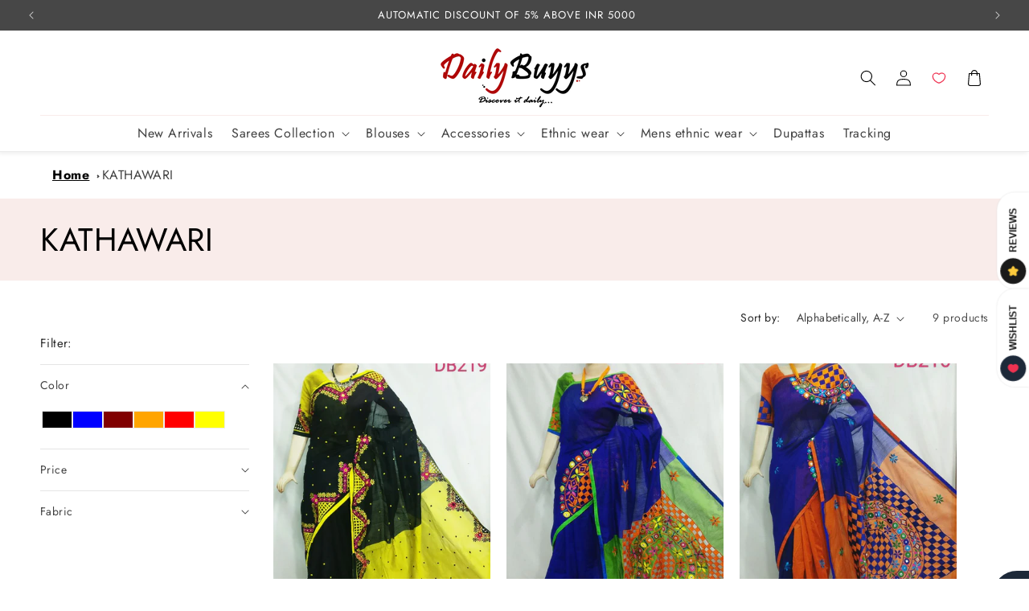

--- FILE ---
content_type: text/css
request_url: https://dailybuyys.com/cdn/shop/t/45/assets/base.css?v=41171981820545074171768296272
body_size: 18122
content:
:root{--alpha-button-background: 1;--alpha-button-border: 1;--alpha-link: .85;--alpha-badge-border: .1}.product-card-wrapper .card,.contains-card--product{--border-radius: var(--product-card-corner-radius);--border-width: var(--product-card-border-width);--border-opacity: var(--product-card-border-opacity);--shadow-horizontal-offset: var(--product-card-shadow-horizontal-offset);--shadow-vertical-offset: var(--product-card-shadow-vertical-offset);--shadow-blur-radius: var(--product-card-shadow-blur-radius);--shadow-opacity: var(--product-card-shadow-opacity);--shadow-visible: var(--product-card-shadow-visible);--image-padding: var(--product-card-image-padding);--text-alignment: var(--product-card-text-alignment)}.collection-card-wrapper .card,.contains-card--collection{--border-radius: var(--collection-card-corner-radius);--border-width: var(--collection-card-border-width);--border-opacity: var(--collection-card-border-opacity);--shadow-horizontal-offset: var(--collection-card-shadow-horizontal-offset);--shadow-vertical-offset: var(--collection-card-shadow-vertical-offset);--shadow-blur-radius: var(--collection-card-shadow-blur-radius);--shadow-opacity: var(--collection-card-shadow-opacity);--shadow-visible: var(--collection-card-shadow-visible);--image-padding: var(--collection-card-image-padding);--text-alignment: var(--collection-card-text-alignment)}.article-card-wrapper .card,.contains-card--article{--border-radius: var(--blog-card-corner-radius);--border-width: var(--blog-card-border-width);--border-opacity: var(--blog-card-border-opacity);--shadow-horizontal-offset: var(--blog-card-shadow-horizontal-offset);--shadow-vertical-offset: var(--blog-card-shadow-vertical-offset);--shadow-blur-radius: var(--blog-card-shadow-blur-radius);--shadow-opacity: var(--blog-card-shadow-opacity);--shadow-visible: var(--blog-card-shadow-visible);--image-padding: var(--blog-card-image-padding);--text-alignment: var(--blog-card-text-alignment)}.contains-content-container,.content-container{--border-radius: var(--text-boxes-radius);--border-width: var(--text-boxes-border-width);--border-opacity: var(--text-boxes-border-opacity);--shadow-horizontal-offset: var(--text-boxes-shadow-horizontal-offset);--shadow-vertical-offset: var(--text-boxes-shadow-vertical-offset);--shadow-blur-radius: var(--text-boxes-shadow-blur-radius);--shadow-opacity: var(--text-boxes-shadow-opacity);--shadow-visible: var(--text-boxes-shadow-visible)}.contains-media,.global-media-settings{--border-radius: var(--media-radius);--border-width: var(--media-border-width);--border-opacity: var(--media-border-opacity);--shadow-horizontal-offset: var(--media-shadow-horizontal-offset);--shadow-vertical-offset: var(--media-shadow-vertical-offset);--shadow-blur-radius: var(--media-shadow-blur-radius);--shadow-opacity: var(--media-shadow-opacity);--shadow-visible: var(--media-shadow-visible)}.no-js:not(html){display:none!important}html.no-js .no-js:not(html){display:block!important}.no-js-inline{display:none!important}html.no-js .no-js-inline{display:inline-block!important}html.no-js .no-js-hidden{display:none!important}.page-width{max-width:var(--page-width);margin:0 auto;padding:0 1.5rem}body:has(.section-header .drawer-menu) .announcement-bar-section .page-width{max-width:100%}.page-width.drawer-menu{max-width:100%}.page-width-desktop{padding:0;margin:0 auto}.utility-bar__grid.page-width{padding-left:3rem;padding-right:3rem}@media screen and (min-width: 750px){.page-width{padding:0 5rem}.header.page-width,.utility-bar__grid.page-width{padding-left:3.2rem;padding-right:3.2rem}.page-width--narrow{padding:0 9rem}.page-width-desktop{padding:0}.page-width-tablet{padding:0 5rem}}@media screen and (min-width: 990px){.header:not(.drawer-menu).page-width{padding-left:5rem;padding-right:5rem}.page-width--narrow{max-width:72.6rem;padding:0}.page-width-desktop{max-width:var(--page-width);padding:0 5rem}}.isolate{position:relative;z-index:0}.section+.section{margin-top:var(--spacing-sections-mobile)}@media screen and (min-width: 750px){.section+.section{margin-top:var(--spacing-sections-desktop)}}.element-margin-top{margin-top:5rem}@media screen and (min-width: 750px){.element-margin{margin-top:calc(5rem + var(--page-width-margin))}}.background-secondary{background-color:rgba(var(--color-foreground),.04)}.grid-auto-flow{display:grid;grid-auto-flow:column}.page-margin,.shopify-challenge__container{margin:7rem auto}.rte-width{max-width:82rem;margin:0 auto 2rem}.list-unstyled{margin:0;padding:0;list-style:none}.hidden{display:none!important}.visually-hidden{position:absolute!important;overflow:hidden;width:1px;height:1px;margin:-1px;padding:0;border:0;clip:rect(0 0 0 0);word-wrap:normal!important}.visually-hidden--inline{margin:0;height:1em}.overflow-hidden{overflow:hidden}.skip-to-content-link:focus{z-index:9999;position:inherit;overflow:auto;width:auto;height:auto;clip:auto}.full-width-link{position:absolute;top:0;right:0;bottom:0;left:0;z-index:2}::selection{background-color:rgba(var(--color-foreground),.2)}.text-body{font-size:1.5rem;letter-spacing:.06rem;line-height:calc(1 + .8 / var(--font-body-scale));font-family:var(--font-body-family);font-style:var(--font-body-style);font-weight:var(--font-body-weight)}h1,h2,h3,h4,h5,.h0,.h1,.h2,.h3,.h4,.h5{font-family:var(--font-heading-family);font-style:var(--font-heading-style);font-weight:var(--font-heading-weight);letter-spacing:calc(var(--font-heading-scale) * .06rem);color:rgb(var(--color-foreground));line-height:calc(1 + .3/max(1,var(--font-heading-scale)));word-break:break-word}.hxl{font-size:calc(var(--font-heading-scale) * 5rem)}@media only screen and (min-width: 750px){.hxl{font-size:calc(var(--font-heading-scale) * 6.2rem)}}.h0{font-size:calc(var(--font-heading-scale) * 4rem)}@media only screen and (min-width: 750px){.h0{font-size:calc(var(--font-heading-scale) * 5.2rem)}}h1,.h1{font-size:calc(var(--font-heading-scale) * 3rem)}@media only screen and (min-width: 750px){h1,.h1{font-size:calc(var(--font-heading-scale) * 4rem)}}h2,.h2{font-size:calc(var(--font-heading-scale) * 2rem)}@media only screen and (min-width: 750px){h2,.h2{font-size:calc(var(--font-heading-scale) * 2.4rem)}}h3,.h3{font-size:calc(var(--font-heading-scale) * 1.7rem)}@media only screen and (min-width: 750px){h3,.h3{font-size:calc(var(--font-heading-scale) * 1.8rem)}}h4,.h4{font-family:var(--font-heading-family);font-style:var(--font-heading-style);font-size:calc(var(--font-heading-scale) * 1.5rem)}h5,.h5{font-size:calc(var(--font-heading-scale) * 1.2rem)}@media only screen and (min-width: 750px){h5,.h5{font-size:calc(var(--font-heading-scale) * 1.3rem)}}h6,.h6{color:rgba(var(--color-foreground),.75);margin-block-start:1.67em;margin-block-end:1.67em}blockquote{font-style:italic;color:rgba(var(--color-foreground),.75);border-left:.2rem solid rgba(var(--color-foreground),.2);padding-left:1rem}@media screen and (min-width: 750px){blockquote{padding-left:1.5rem}}.caption{font-size:1rem;letter-spacing:.07rem;line-height:calc(1 + .7 / var(--font-body-scale))}@media screen and (min-width: 750px){.caption{font-size:1.2rem}}.caption-with-letter-spacing{font-size:1rem;letter-spacing:.13rem;line-height:calc(1 + .2 / var(--font-body-scale));text-transform:uppercase}.caption-with-letter-spacing--medium{font-size:1.2rem;letter-spacing:.16rem}.caption-with-letter-spacing--large{font-size:1.4rem;letter-spacing:.18rem}.caption-large,.customer .field input,.customer select,.field__input,.form__label,.select__select{font-size:1.3rem;line-height:calc(1 + .5 / var(--font-body-scale));letter-spacing:.04rem}.color-foreground{color:rgb(var(--color-foreground))}table:not([class]){table-layout:fixed;border-collapse:collapse;font-size:1.4rem;border-style:hidden;box-shadow:0 0 0 .1rem rgba(var(--color-foreground),.2)}table:not([class]) td,table:not([class]) th{padding:1em;border:.1rem solid rgba(var(--color-foreground),.2)}@media screen and (max-width: 749px){.small-hide{display:none!important}}@media screen and (min-width: 750px) and (max-width: 989px){.medium-hide{display:none!important}}@media screen and (min-width: 990px){.large-up-hide{display:none!important}}.left{text-align:left}.center{text-align:center}.right{text-align:right}.uppercase{text-transform:uppercase}.light{opacity:.7}a:empty,ul:empty,dl:empty,div:empty,section:empty,article:empty,p:empty,h1:empty,h2:empty,h3:empty,h4:empty,h5:empty,h6:empty{display:none}.link,.customer a{cursor:pointer;display:inline-block;border:none;box-shadow:none;text-decoration:underline;text-underline-offset:.3rem;color:rgb(var(--color-link));background-color:transparent;font-size:1.4rem;font-family:inherit}.link--text{color:rgb(var(--color-foreground))}.link--text:hover{color:rgba(var(--color-foreground),.75)}.link-with-icon{display:inline-flex;font-size:1.4rem;font-weight:600;letter-spacing:.1rem;text-decoration:none;margin-bottom:4.5rem;white-space:nowrap}.link-with-icon .icon{width:1.5rem;margin-left:1rem}a:not([href]){cursor:not-allowed}.circle-divider:after{content:"\2022";margin:0 1.3rem 0 1.5rem}.circle-divider:last-of-type:after{display:none}hr{border:none;height:.1rem;background-color:rgba(var(--color-foreground),.2);display:block;margin:5rem 0}@media screen and (min-width: 750px){hr{margin:7rem 0}}.full-unstyled-link{text-decoration:none;color:currentColor;display:block}.placeholder{background-color:rgba(var(--color-foreground),.04);color:rgba(var(--color-foreground),.55);fill:rgba(var(--color-foreground),.55)}details>*{box-sizing:border-box}.break{word-break:break-word}.visibility-hidden{visibility:hidden}@media (prefers-reduced-motion){.motion-reduce{transition:none!important;animation:none!important}}:root{--duration-short: .1s;--duration-default: .2s;--duration-announcement-bar: .25s;--duration-medium: .3s;--duration-long: .5s;--duration-extra-long: .6s;--duration-extended: 3s;--ease-out-slow: cubic-bezier(0, 0, .3, 1);--animation-slide-in: slideIn var(--duration-extra-long) var(--ease-out-slow) forwards;--animation-fade-in: fadeIn var(--duration-extra-long) var(--ease-out-slow)}.underlined-link,.customer a,.inline-richtext a{text-underline-offset:.3rem;text-decoration-thickness:.1rem;transition:text-decoration-thickness ease .1s}.underlined-link,.customer a{color:rgba(var(--color-link),var(--alpha-link))}.inline-richtext a,.rte.inline-richtext a{color:currentColor}.underlined-link:hover,.customer a:hover,.inline-richtext a:hover{color:rgb(var(--color-link));text-decoration-thickness:.2rem}.icon-arrow{width:1.5rem}h3 .icon-arrow,.h3 .icon-arrow{width:calc(var(--font-heading-scale) * 1.5rem)}.animate-arrow .icon-arrow path{transform:translate(-.25rem);transition:transform var(--duration-short) ease}.animate-arrow:hover .icon-arrow path{transform:translate(-.05rem)}summary{cursor:pointer;list-style:none;position:relative}summary .icon-caret{position:absolute;height:.6rem;right:1.5rem;top:calc(50% - .2rem)}summary::-webkit-details-marker{display:none}.disclosure-has-popup{position:relative}.disclosure-has-popup[open]>summary:before{position:fixed;top:0;right:0;bottom:0;left:0;z-index:2;display:block;cursor:default;content:" ";background:transparent}.disclosure-has-popup>summary:before{display:none}.disclosure-has-popup[open]>summary+*{z-index:100}@media screen and (min-width: 750px){.disclosure-has-popup[open]>summary+*{z-index:4}.facets .disclosure-has-popup[open]>summary+*{z-index:2}}*:focus{outline:0;box-shadow:none}*:focus-visible{outline:.2rem solid rgba(var(--color-foreground),.5);outline-offset:.3rem;box-shadow:0 0 0 .3rem rgb(var(--color-background)),0 0 .5rem .4rem rgba(var(--color-foreground),.3)}.focused,.no-js *:focus{outline:.2rem solid rgba(var(--color-foreground),.5);outline-offset:.3rem;box-shadow:0 0 0 .3rem rgb(var(--color-background)),0 0 .5rem .4rem rgba(var(--color-foreground),.3)}.no-js *:focus:not(:focus-visible){outline:0;box-shadow:none}.focus-inset:focus-visible{outline:.2rem solid rgba(var(--color-foreground),.5);outline-offset:-.2rem;box-shadow:0 0 .2rem rgba(var(--color-foreground),.3)}.focused.focus-inset,.no-js .focus-inset:focus{outline:.2rem solid rgba(var(--color-foreground),.5);outline-offset:-.2rem;box-shadow:0 0 .2rem rgba(var(--color-foreground),.3)}.no-js .focus-inset:focus:not(:focus-visible){outline:0;box-shadow:none}.focus-none{box-shadow:none!important;outline:0!important}.focus-offset:focus-visible{outline:.2rem solid rgba(var(--color-foreground),.5);outline-offset:1rem;box-shadow:0 0 0 1rem rgb(var(--color-background)),0 0 .2rem 1.2rem rgba(var(--color-foreground),.3)}.focus-offset.focused,.no-js .focus-offset:focus{outline:.2rem solid rgba(var(--color-foreground),.5);outline-offset:1rem;box-shadow:0 0 0 1rem rgb(var(--color-background)),0 0 .2rem 1.2rem rgba(var(--color-foreground),.3)}.no-js .focus-offset:focus:not(:focus-visible){outline:0;box-shadow:none}.title,.title-wrapper-with-link{margin:3rem 0 2rem}.title-wrapper-with-link .title{margin:0}.title .link{font-size:inherit}.title-wrapper{margin-bottom:3rem}.title-wrapper-with-link{display:flex;justify-content:space-between;align-items:flex-end;gap:1rem;margin-bottom:3rem;flex-wrap:wrap}.title--primary{margin:4rem 0}.title-wrapper--self-padded-tablet-down,.title-wrapper--self-padded-mobile{padding-left:1.5rem;padding-right:1.5rem}@media screen and (min-width: 750px){.title-wrapper--self-padded-mobile{padding-left:0;padding-right:0}}@media screen and (min-width: 990px){.title,.title-wrapper-with-link{margin:5rem 0 3rem}.title--primary{margin:2rem 0}.title-wrapper-with-link{align-items:center}.title-wrapper-with-link .title{margin-bottom:0}.title-wrapper--self-padded-tablet-down{padding-left:0;padding-right:0}}.title-wrapper-with-link .link-with-icon{margin:0;flex-shrink:0;display:flex;align-items:center}.title-wrapper-with-link .link-with-icon svg{width:1.5rem}.title-wrapper-with-link a{margin-top:0;flex-shrink:0}.title-wrapper--no-top-margin{margin-top:0}.title-wrapper--no-top-margin>.title{margin-top:0}.subtitle{font-size:1.8rem;line-height:calc(1 + .8 / var(--font-body-scale));letter-spacing:.06rem;color:rgba(var(--color-foreground),.7)}.subtitle--small{font-size:1.4rem;letter-spacing:.1rem}.subtitle--medium{font-size:1.6rem;letter-spacing:.08rem}.grid{display:flex;flex-wrap:wrap;margin-bottom:2rem;padding:0;list-style:none;column-gap:var(--grid-mobile-horizontal-spacing);row-gap:var(--grid-mobile-vertical-spacing)}@media screen and (min-width: 750px){.grid{column-gap:var(--grid-desktop-horizontal-spacing);row-gap:var(--grid-desktop-vertical-spacing)}}.grid:last-child{margin-bottom:0}.grid__item{width:calc(25% - var(--grid-mobile-horizontal-spacing) * 3 / 4);max-width:calc(50% - var(--grid-mobile-horizontal-spacing) / 2);flex-grow:1;flex-shrink:0}@media screen and (min-width: 750px){.grid__item{width:calc(25% - var(--grid-desktop-horizontal-spacing) * 3 / 4);max-width:calc(50% - var(--grid-desktop-horizontal-spacing) / 2)}}.grid--gapless.grid{column-gap:0;row-gap:0}@media screen and (max-width: 749px){.grid__item.slider__slide--full-width{width:100%;max-width:none}}.grid--1-col .grid__item{max-width:100%;width:100%}.grid--3-col .grid__item{width:calc(33.33% - var(--grid-mobile-horizontal-spacing) * 2 / 3)}@media screen and (min-width: 750px){.grid--3-col .grid__item{width:calc(33.33% - var(--grid-desktop-horizontal-spacing) * 2 / 3)}}.grid--2-col .grid__item{width:calc(50% - var(--grid-mobile-horizontal-spacing) / 2)}@media screen and (min-width: 750px){.grid--2-col .grid__item{width:calc(50% - var(--grid-desktop-horizontal-spacing) / 2)}.grid--4-col-tablet .grid__item{width:calc(25% - var(--grid-desktop-horizontal-spacing) * 3 / 4)}.grid--3-col-tablet .grid__item{width:calc(33.33% - var(--grid-desktop-horizontal-spacing) * 2 / 3)}.grid--2-col-tablet .grid__item{width:calc(50% - var(--grid-desktop-horizontal-spacing) / 2)}}@media screen and (max-width: 989px){.grid--1-col-tablet-down .grid__item{width:100%;max-width:100%}.slider--tablet.grid--peek{margin:0;width:100%}.slider--tablet.grid--peek .grid__item{box-sizing:content-box;margin:0}.slider.slider--tablet .scroll-trigger.animate--slide-in,.slider.slider--mobile .scroll-trigger.animate--slide-in{animation:none;opacity:1;transform:inherit}.scroll-trigger:not(.scroll-trigger--offscreen) .slider--tablet{animation:var(--animation-slide-in)}}@media screen and (min-width: 990px){.grid--6-col-desktop .grid__item{width:calc(16.66% - var(--grid-desktop-horizontal-spacing) * 5 / 6);max-width:calc(16.66% - var(--grid-desktop-horizontal-spacing) * 5 / 6)}.grid--5-col-desktop .grid__item{width:calc(20% - var(--grid-desktop-horizontal-spacing) * 4 / 5);max-width:calc(20% - var(--grid-desktop-horizontal-spacing) * 4 / 5)}.grid--4-col-desktop .grid__item{width:calc(25% - var(--grid-desktop-horizontal-spacing) * 3 / 4);max-width:calc(25% - var(--grid-desktop-horizontal-spacing) * 3 / 4)}.grid--3-col-desktop .grid__item{width:calc(33.33% - var(--grid-desktop-horizontal-spacing) * 2 / 3);max-width:calc(33.33% - var(--grid-desktop-horizontal-spacing) * 2 / 3)}.grid--2-col-desktop .grid__item{width:calc(50% - var(--grid-desktop-horizontal-spacing) / 2);max-width:calc(50% - var(--grid-desktop-horizontal-spacing) / 2)}.slider.slider--desktop .scroll-trigger.animate--slide-in{animation:none;opacity:1;transform:inherit}.scroll-trigger:not(.scroll-trigger--offscreen) .slider--desktop{animation:var(--animation-slide-in)}}@media screen and (min-width: 990px){.grid--1-col-desktop{flex:0 0 100%;max-width:100%}.grid--1-col-desktop .grid__item{width:100%;max-width:100%}}@media screen and (max-width: 749px){.grid--peek.slider--mobile{margin:0;width:100%}.grid--peek.slider--mobile .grid__item{box-sizing:content-box;margin:0}.grid--peek .grid__item{min-width:35%}.grid--peek.slider .grid__item:first-of-type{margin-left:1.5rem}.grid--peek.slider:after{margin-left:calc(-1 * var(--grid-mobile-horizontal-spacing))}.grid--2-col-tablet-down .grid__item{width:calc(50% - var(--grid-mobile-horizontal-spacing) / 2)}.slider--tablet.grid--peek.grid--2-col-tablet-down .grid__item,.grid--peek .grid__item{width:calc(50% - var(--grid-mobile-horizontal-spacing) - 3rem)}.slider--tablet.grid--peek.grid--1-col-tablet-down .grid__item,.slider--mobile.grid--peek.grid--1-col-tablet-down .grid__item{width:calc(100% - var(--grid-mobile-horizontal-spacing) - 3rem)}}@media screen and (min-width: 750px) and (max-width: 989px){.slider--tablet.grid--peek .grid__item{width:calc(25% - var(--grid-desktop-horizontal-spacing) - 3rem)}.slider--tablet.grid--peek.grid--3-col-tablet .grid__item{width:calc(33.33% - var(--grid-desktop-horizontal-spacing) - 3rem)}.slider--tablet.grid--peek.grid--2-col-tablet .grid__item,.slider--tablet.grid--peek.grid--2-col-tablet-down .grid__item{width:calc(50% - var(--grid-desktop-horizontal-spacing) - 3rem)}.slider--tablet.grid--peek .grid__item:first-of-type{margin-left:1.5rem}.grid--2-col-tablet-down .grid__item{width:calc(50% - var(--grid-desktop-horizontal-spacing) / 2)}.grid--1-col-tablet-down.grid--peek .grid__item{width:calc(100% - var(--grid-desktop-horizontal-spacing) - 3rem)}}.media{display:block;background-color:rgba(var(--color-foreground),.1);position:relative;overflow:hidden}.media--transparent{background-color:transparent}.media>*:not(.zoom):not(.deferred-media__poster-button),.media model-viewer{display:block;max-width:100%;position:absolute;top:0;left:0;height:100%;width:100%}.media>img{object-fit:cover;object-position:center center;transition:opacity .4s cubic-bezier(.25,.46,.45,.94)}.media--square{padding-bottom:100%}.media--portrait{padding-bottom:125%}.media--landscape{padding-bottom:66.6%}.media--cropped{padding-bottom:56%}.media--16-9{padding-bottom:56.25%}.media--circle{padding-bottom:100%;border-radius:50%}.media.media--hover-effect>img+img{opacity:0}@media screen and (min-width: 990px){.media--cropped{padding-bottom:63%}}deferred-media{display:block}.button--secondary,.button--tertiary{--color-button: var(--color-secondary-button);--color-button-text: var(--color-secondary-button-text)}.button--tertiary{--alpha-button-background: 0;--alpha-button-border: .2}.button,.shopify-challenge__button,.customer button,button.shopify-payment-button__button--unbranded,.shopify-payment-button [role=button],.cart__dynamic-checkout-buttons [role=button],.cart__dynamic-checkout-buttons iframe{--shadow-horizontal-offset: var(--buttons-shadow-horizontal-offset);--shadow-vertical-offset: var(--buttons-shadow-vertical-offset);--shadow-blur-radius: var(--buttons-shadow-blur-radius);--shadow-opacity: var(--buttons-shadow-opacity);--shadow-visible: var(--buttons-shadow-visible);--border-offset: var(--buttons-border-offset);--border-opacity: calc(1 - var(--buttons-border-opacity));border-radius:var(--buttons-radius-outset);position:relative}.button,.shopify-challenge__button,.customer button,button.shopify-payment-button__button--unbranded{min-width:calc(12rem + var(--buttons-border-width) * 2);min-height:calc(4.5rem + var(--buttons-border-width) * 2)}.shopify-payment-button__button--branded{z-index:auto}.cart__dynamic-checkout-buttons iframe{box-shadow:var(--shadow-horizontal-offset) var(--shadow-vertical-offset) var(--shadow-blur-radius) rgba(var(--color-shadow),var(--shadow-opacity))}.button,.shopify-challenge__button,.customer button{display:inline-flex;justify-content:center;align-items:center;border:0;padding:0 3rem;cursor:pointer;font:inherit;font-size:1.5rem;text-decoration:none;color:rgb(var(--color-button-text));transition:box-shadow var(--duration-short) ease;-webkit-appearance:none;appearance:none;background-color:rgba(var(--color-button),var(--alpha-button-background))}.button:before,.shopify-challenge__button:before,.customer button:before,.shopify-payment-button__button--unbranded:before,.shopify-payment-button [role=button]:before,.cart__dynamic-checkout-buttons [role=button]:before{content:"";position:absolute;top:0;right:0;bottom:0;left:0;z-index:-1;border-radius:var(--buttons-radius-outset);box-shadow:var(--shadow-horizontal-offset) var(--shadow-vertical-offset) var(--shadow-blur-radius) rgba(var(--color-shadow),var(--shadow-opacity))}.button:after,.shopify-challenge__button:after,.customer button:after,.shopify-payment-button__button--unbranded:after{content:"";position:absolute;top:var(--buttons-border-width);right:var(--buttons-border-width);bottom:var(--buttons-border-width);left:var(--buttons-border-width);z-index:1;border-radius:var(--buttons-radius);box-shadow:0 0 0 calc(var(--buttons-border-width) + var(--border-offset)) rgba(var(--color-button-text),var(--border-opacity)),0 0 0 var(--buttons-border-width) rgba(var(--color-button),var(--alpha-button-background));transition:box-shadow var(--duration-short) ease}.button:not([disabled]):hover:after,.shopify-challenge__button:hover:after,.customer button:hover:after,.shopify-payment-button__button--unbranded:hover:after{--border-offset: 1.3px;box-shadow:0 0 0 calc(var(--buttons-border-width) + var(--border-offset)) rgba(var(--color-button-text),var(--border-opacity)),0 0 0 calc(var(--buttons-border-width) + 1px) rgba(var(--color-button),var(--alpha-button-background))}.button--secondary:after{--border-opacity: var(--buttons-border-opacity)}.button:focus-visible,.button:focus,.button.focused,.shopify-payment-button__button--unbranded:focus-visible,.shopify-payment-button [role=button]:focus-visible,.shopify-payment-button__button--unbranded:focus,.shopify-payment-button [role=button]:focus{outline:0;box-shadow:0 0 0 .3rem rgb(var(--color-background)),0 0 0 .5rem rgba(var(--color-foreground),.5),0 0 .5rem .4rem rgba(var(--color-foreground),.3)}.button:focus:not(:focus-visible):not(.focused),.shopify-payment-button__button--unbranded:focus:not(:focus-visible):not(.focused),.shopify-payment-button [role=button]:focus:not(:focus-visible):not(.focused){box-shadow:inherit}.button::selection,.shopify-challenge__button::selection,.customer button::selection{background-color:rgba(var(--color-button-text),.3)}.button,.button-label,.shopify-challenge__button,.customer button{font-size:1.5rem;letter-spacing:.1rem;line-height:calc(1 + .2 / var(--font-body-scale))}.button--tertiary{font-size:1.2rem;padding:1rem 1.5rem;min-width:calc(9rem + var(--buttons-border-width) * 2);min-height:calc(3.5rem + var(--buttons-border-width) * 2)}.button--small{padding:1.2rem 2.6rem}.button:disabled,.button[aria-disabled=true],.button.disabled,.customer button:disabled,.customer button[aria-disabled=true],.customer button.disabled,.quantity__button.disabled{cursor:not-allowed;opacity:.5}.button--full-width{display:flex;width:100%}.button.loading{color:transparent;position:relative}@media screen and (forced-colors: active){.button.loading{color:rgb(var(--color-foreground))}}.button.loading>.loading__spinner{top:50%;left:50%;transform:translate(-50%,-50%);position:absolute;height:100%;display:flex;align-items:center}.button.loading>.loading__spinner .spinner{width:fit-content}.button.loading>.loading__spinner .path{stroke:rgb(var(--color-button-text))}.share-button{display:block;position:relative}.share-button details{width:fit-content}.share-button__button{font-size:1.4rem;display:flex;align-items:center;color:rgb(var(--color-link));margin-left:0;padding-left:0;min-height:4.4rem}details[open]>.share-button__fallback{animation:animateMenuOpen var(--duration-default) ease}.share-button__button:hover{text-decoration:underline;text-underline-offset:.3rem}.share-button__button,.share-button__fallback button{cursor:pointer;background-color:transparent;border:none}.share-button__button .icon-share{height:1.2rem;margin-right:1rem;min-width:1.3rem}.share-button__fallback{display:flex;align-items:center;position:absolute;top:3rem;left:.1rem;z-index:3;width:100%;min-width:max-content;border-radius:var(--inputs-radius);border:0}.share-button__fallback:after{pointer-events:none;content:"";position:absolute;top:var(--inputs-border-width);right:var(--inputs-border-width);bottom:var(--inputs-border-width);left:var(--inputs-border-width);border:.1rem solid transparent;border-radius:var(--inputs-radius);box-shadow:0 0 0 var(--inputs-border-width) rgba(var(--color-foreground),var(--inputs-border-opacity));transition:box-shadow var(--duration-short) ease;z-index:1}.share-button__fallback:before{background:rgb(var(--color-background));pointer-events:none;content:"";position:absolute;top:0;right:0;bottom:0;left:0;border-radius:var(--inputs-radius-outset);box-shadow:var(--inputs-shadow-horizontal-offset) var(--inputs-shadow-vertical-offset) var(--inputs-shadow-blur-radius) rgba(var(--color-shadow),var(--inputs-shadow-opacity));z-index:-1}.share-button__fallback button{width:4.4rem;height:4.4rem;padding:0;flex-shrink:0;display:flex;justify-content:center;align-items:center;position:relative;right:var(--inputs-border-width)}.share-button__fallback button:hover{color:rgba(var(--color-foreground),.75)}.share-button__fallback button:hover svg{transform:scale(1.07)}.share-button__close:not(.hidden)+.share-button__copy{display:none}.share-button__close,.share-button__copy{background-color:transparent;color:rgb(var(--color-foreground))}.share-button__copy:focus-visible,.share-button__close:focus-visible{background-color:rgb(var(--color-background));z-index:2}.share-button__copy:focus,.share-button__close:focus{background-color:rgb(var(--color-background));z-index:2}.field:not(:focus-visible):not(.focused)+.share-button__copy:not(:focus-visible):not(.focused),.field:not(:focus-visible):not(.focused)+.share-button__close:not(:focus-visible):not(.focused){background-color:inherit}.share-button__fallback .field:after,.share-button__fallback .field:before{content:none}.share-button__fallback .field{border-radius:0;min-width:auto;min-height:auto;transition:none}.share-button__fallback .field__input:focus,.share-button__fallback .field__input:-webkit-autofill{outline:.2rem solid rgba(var(--color-foreground),.5);outline-offset:.1rem;box-shadow:0 0 0 .1rem rgb(var(--color-background)),0 0 .5rem .4rem rgba(var(--color-foreground),.3)}.share-button__fallback .field__input{box-shadow:none;text-overflow:ellipsis;white-space:nowrap;overflow:hidden;filter:none;min-width:auto;min-height:auto}.share-button__fallback .field__input:hover{box-shadow:none}.share-button__fallback .icon{width:1.5rem;height:1.5rem}.share-button__message:not(:empty){display:flex;align-items:center;width:100%;height:100%;margin-top:0;padding:.8rem 0 .8rem 1.5rem;margin:var(--inputs-border-width)}.share-button__message:not(:empty):not(.hidden)~*{display:none}.field__input,.select__select,.customer .field input,.customer select{-webkit-appearance:none;appearance:none;background-color:rgb(var(--color-background));color:rgb(var(--color-foreground));font-family:var(--font-body-family);font-style:var(--font-body-style);font-weight:var(--font-body-weight);font-size:1.6rem;width:100%;box-sizing:border-box;transition:box-shadow var(--duration-short) ease;border-radius:var(--inputs-radius);height:4.5rem;min-height:calc(var(--inputs-border-width) * 2);min-width:calc(7rem + (var(--inputs-border-width) * 2));position:relative;border:0}.field:before,.select:before,.customer .field:before,.customer select:before,.localization-form__select:before{pointer-events:none;content:"";position:absolute;top:0;right:0;bottom:0;left:0;border-radius:var(--inputs-radius-outset);box-shadow:var(--inputs-shadow-horizontal-offset) var(--inputs-shadow-vertical-offset) var(--inputs-shadow-blur-radius) rgba(var(--color-shadow),var(--inputs-shadow-opacity));z-index:-1}.field:after,.select:after,.customer .field:after,.customer select:after,.localization-form__select:after{pointer-events:none;content:"";position:absolute;top:var(--inputs-border-width);right:var(--inputs-border-width);bottom:var(--inputs-border-width);left:var(--inputs-border-width);border:.1rem solid transparent;border-radius:var(--inputs-radius);box-shadow:0 0 0 var(--inputs-border-width) rgba(var(--color-foreground),var(--inputs-border-opacity));transition:box-shadow var(--duration-short) ease;z-index:1}.select__select{font-family:var(--font-body-family);font-style:var(--font-body-style);font-weight:var(--font-body-weight);font-size:1.2rem;color:rgba(var(--color-foreground),.75)}.field:hover.field:after,.select:hover.select:after,.select__select:hover.select__select:after,.customer .field:hover.field:after,.customer select:hover.select:after,.localization-form__select:hover.localization-form__select:after{box-shadow:0 0 0 calc(.1rem + var(--inputs-border-width)) rgba(var(--color-foreground),var(--inputs-border-opacity));outline:0;border-radius:var(--inputs-radius)}.field__input:focus-visible,.select__select:focus-visible,.customer .field input:focus-visible,.customer select:focus-visible,.localization-form__select:focus-visible.localization-form__select:after{box-shadow:0 0 0 calc(.1rem + var(--inputs-border-width)) rgba(var(--color-foreground));outline:0;border-radius:var(--inputs-radius)}.field__input:focus,.select__select:focus,.customer .field input:focus,.customer select:focus,.localization-form__select:focus.localization-form__select:after{box-shadow:0 0 0 calc(.1rem + var(--inputs-border-width)) rgba(var(--color-foreground));outline:0;border-radius:var(--inputs-radius)}.localization-form__select:focus{outline:0;box-shadow:none}.text-area,.select{display:flex;position:relative;width:100%}.select .icon-caret,.customer select+svg{height:.6rem;pointer-events:none;position:absolute;top:calc(50% - .2rem);right:calc(var(--inputs-border-width) + 1.5rem)}.select__select,.customer select{cursor:pointer;line-height:calc(1 + .6 / var(--font-body-scale));padding:0 calc(var(--inputs-border-width) + 3rem) 0 2rem;margin:var(--inputs-border-width);min-height:calc(var(--inputs-border-width) * 2)}.field{position:relative;width:100%;display:flex;transition:box-shadow var(--duration-short) ease}.customer .field{display:flex}.field--with-error{flex-wrap:wrap}.field__input,.customer .field input{flex-grow:1;text-align:left;padding:1.5rem;margin:var(--inputs-border-width);transition:box-shadow var(--duration-short) ease}.field__label,.customer .field label{font-size:1.6rem;left:calc(var(--inputs-border-width) + 2rem);top:calc(1rem + var(--inputs-border-width));margin-bottom:0;pointer-events:none;position:absolute;transition:top var(--duration-short) ease,font-size var(--duration-short) ease;color:rgba(var(--color-foreground),.75);letter-spacing:.1rem;line-height:1.5}.field__input:focus~.field__label,.field__input:not(:placeholder-shown)~.field__label,.field__input:-webkit-autofill~.field__label,.customer .field input:focus~label,.customer .field input:not(:placeholder-shown)~label,.customer .field input:-webkit-autofill~label{font-size:1rem;top:calc(var(--inputs-border-width) + .5rem);left:calc(var(--inputs-border-width) + 2rem);letter-spacing:.04rem}.field__input:focus,.field__input:not(:placeholder-shown),.field__input:-webkit-autofill,.customer .field input:focus,.customer .field input:not(:placeholder-shown),.customer .field input:-webkit-autofill{padding:2.2rem 1.5rem .8rem 2rem;margin:var(--inputs-border-width)}.field__input::-webkit-search-cancel-button,.customer .field input::-webkit-search-cancel-button{display:none}.field__input::placeholder,.customer .field input::placeholder{opacity:0}.field__button{align-items:center;background-color:transparent;border:0;color:currentColor;cursor:pointer;display:flex;height:4.4rem;justify-content:center;overflow:hidden;padding:0;position:absolute;right:0;top:0;width:4.4rem}.field__button>svg{height:2.5rem;width:2.5rem}.field__input:-webkit-autofill~.field__button,.field__input:-webkit-autofill~.field__label,.customer .field input:-webkit-autofill~label{color:#000}.text-area{font-family:var(--font-body-family);font-style:var(--font-body-style);font-weight:var(--font-body-weight);min-height:10rem;resize:none}input[type=checkbox]{display:inline-block;width:auto;margin-right:.5rem}.form__label{display:block;margin-bottom:.6rem}.form__message{align-items:center;display:flex;font-size:1.4rem;line-height:1;margin-top:1rem}.form__message--large{font-size:1.6rem}.customer .field .form__message{font-size:1.4rem;text-align:left}.form__message .icon,.customer .form__message svg{flex-shrink:0;height:1.3rem;margin-right:.5rem;width:1.3rem}.form__message--large .icon,.customer .form__message svg{height:1.5rem;width:1.5rem;margin-right:1rem}.customer .field .form__message svg{align-self:start}.form-status{margin:0;font-size:1.6rem}.form-status-list{padding:0;margin:2rem 0 4rem}.form-status-list li{list-style-position:inside}.form-status-list .link:first-letter{text-transform:capitalize}.quantity{color:rgba(var(--color-foreground));position:relative;width:calc(14rem / var(--font-body-scale) + var(--inputs-border-width) * 2);display:flex;border-radius:var(--inputs-radius);min-height:calc((var(--inputs-border-width) * 2) + 4.5rem)}.quantity:after{pointer-events:none;content:"";position:absolute;top:var(--inputs-border-width);right:var(--inputs-border-width);bottom:var(--inputs-border-width);left:var(--inputs-border-width);border:.1rem solid transparent;border-radius:var(--inputs-radius);box-shadow:0 0 0 var(--inputs-border-width) rgba(var(--color-foreground),var(--inputs-border-opacity));transition:box-shadow var(--duration-short) ease;z-index:1}.quantity:before{background:rgb(var(--color-background));pointer-events:none;content:"";position:absolute;top:0;right:0;bottom:0;left:0;border-radius:var(--inputs-radius-outset);box-shadow:var(--inputs-shadow-horizontal-offset) var(--inputs-shadow-vertical-offset) var(--inputs-shadow-blur-radius) rgba(var(--color-shadow),var(--inputs-shadow-opacity));z-index:-1}.quantity__input{color:currentColor;font-family:var(--font-body-family);font-style:var(--font-body-style);font-weight:var(--font-body-weight);font-size:1.6rem;font-weight:500;opacity:.85;text-align:center;background-color:transparent;border:0;padding:0 .5rem;width:100%;flex-grow:1;-webkit-appearance:none;appearance:none}.quantity__button{width:calc(4.5rem / var(--font-body-scale));flex-shrink:0;font-size:1.8rem;border:0;background-color:transparent;cursor:pointer;display:flex;align-items:center;justify-content:center;color:rgb(var(--color-foreground));padding:0}.quantity__button:first-child{margin-left:calc(var(--inputs-border-width))}.quantity__button:last-child{margin-right:calc(var(--inputs-border-width))}.quantity__button svg{width:1rem;pointer-events:none}.quantity__button:focus-visible,.quantity__input:focus-visible{background-color:rgb(var(--color-background));z-index:2}.quantity__button:focus,.quantity__input:focus{background-color:rgb(var(--color-background));z-index:2}.quantity__button:not(:focus-visible):not(.focused),.quantity__input:not(:focus-visible):not(.focused){box-shadow:inherit;background-color:inherit}.quantity__input:-webkit-autofill,.quantity__input:-webkit-autofill:hover,.quantity__input:-webkit-autofill:active{box-shadow:0 0 0 10rem rgb(var(--color-background)) inset!important;-webkit-box-shadow:0 0 0 10rem rgb(var(--color-background)) inset!important}.quantity__input::-webkit-outer-spin-button,.quantity__input::-webkit-inner-spin-button{-webkit-appearance:none;margin:0}.quantity__input[type=number]{-moz-appearance:textfield}.quantity__rules{margin-top:.5rem;position:relative;font-size:1.2rem}.quantity__rules .caption{display:inline-block;margin-top:0;margin-bottom:0}.quantity__rules .divider+.divider:before{content:"\2022";margin:0 .5rem}.quantity__rules-cart{position:relative}product-info .loading__spinner:not(.hidden)~*,.quantity__rules-cart .loading__spinner:not(.hidden)~*{visibility:hidden}.modal__toggle{list-style-type:none}.no-js details[open] .modal__toggle{position:absolute;z-index:5}.modal__toggle-close{display:none}.no-js details[open] svg.modal__toggle-close{display:flex;z-index:1;height:1.7rem;width:1.7rem}.modal__toggle-open{display:flex}.no-js details[open] .modal__toggle-open{display:none}.no-js .modal__close-button.link{display:none}.modal__close-button.link{display:flex;justify-content:center;align-items:center;padding:0rem;height:4.4rem;width:4.4rem;background-color:transparent}.modal__close-button .icon{width:1.7rem;height:1.7rem}.modal__content{position:absolute;top:0;left:0;right:0;bottom:0;background:rgb(var(--color-background));z-index:4;display:flex;justify-content:center;align-items:center}.media-modal{cursor:zoom-out}.media-modal .deferred-media{cursor:initial}.cart-count-bubble:empty{display:none}.cart-count-bubble{position:absolute;background-color:rgb(var(--color-button));color:rgb(var(--color-button-text));height:1.7rem;width:1.7rem;border-radius:100%;display:flex;justify-content:center;align-items:center;font-size:.9rem;bottom:.8rem;left:2.2rem;line-height:calc(1 + .1 / var(--font-body-scale))}.utility-bar{height:100%}.utility-bar--bottom-border{border-bottom:.1rem solid rgba(var(--color-foreground),.08)}@media screen and (min-width: 990px){.utility-bar--bottom-border-social-only{border-bottom:.1rem solid rgba(var(--color-foreground),.08)}}.utility-bar__grid{display:grid;grid-template-columns:1fr;grid-template-areas:"announcements"}.utility-bar__grid .list-social{justify-content:flex-start;align-content:center;margin-left:-1.2rem;grid-area:social-icons}@media screen and (max-width: 989px){.utility-bar .utility-bar__grid .list-social{display:none}}.utility-bar .list-social__item .icon{scale:.9}@media screen and (min-width: 990px){.utility-bar__grid--3-col{grid-template-columns:3fr 4fr 3fr;grid-template-areas:"social-icons announcements language-currency"}.utility-bar__grid--2-col{grid-template-columns:1fr 1fr;grid-template-areas:"social-icons language-currency"}.announcement-bar.announcement-bar--one-announcement,.announcement-bar--one-announcement .announcement-bar__link{width:fit-content;margin:auto}}.announcement-bar,.announcement-bar__announcement{color:rgb(var(--color-foreground));width:100%;height:100%;display:flex;justify-content:center;flex-wrap:wrap;align-content:center;grid-area:announcements}.announcement-bar .slider--everywhere{margin-bottom:0;scroll-behavior:auto}.utility-bar__grid .announcement-bar-slider,.announcement-bar-slider,.announcement-bar-slider .slider{width:100%}.announcement-bar .slider-button--next{margin-right:-1.5rem;min-width:44px}.announcement-bar .slider-button--prev{margin-left:-1.5rem;min-width:44px}.announcement-bar .slider-button--next:focus-visible,.announcement-bar .slider-button--prev:focus-visible,.utility-bar .list-social__link:focus-visible{outline-offset:-.3rem;box-shadow:0 0 0 -.2rem rgb(var(--color-foreground))}.localization-wrapper{grid-area:language-currency;align-self:center;display:flex;justify-content:flex-end}.localization-wrapper .localization-selector+.disclosure__list-wrapper{animation:animateMenuOpen var(--duration-default) ease}.utility-bar .localization-wrapper .disclosure .localization-form__select,.utility-bar .localization-wrapper .disclosure__link{font-size:calc(var(--font-heading-scale) * 1.3rem)}@media screen and (min-width: 990px){body:has(.section-header .header:not(.drawer-menu)) .utility-bar .page-width{padding-left:5rem;padding-right:5rem}.announcement-bar-slider{width:60%}.announcement-bar .slider-button{height:3.8rem}}.announcement-bar__link{display:flex;width:100%;text-decoration:none;height:100%;justify-content:center;align-items:center}.announcement-bar__link:hover{text-decoration:underline}.announcement-bar__link .icon-arrow{display:inline-block;pointer-events:none;margin-left:.8rem;vertical-align:middle;margin-bottom:.2rem}.announcement-bar__message{text-align:center;padding:1rem 0;margin:0;letter-spacing:.1rem;min-height:3.8rem}.announcement-bar-slider--fade-in-next .announcement-bar__message,.announcement-bar-slider--fade-in-previous .announcement-bar__message,.announcement-bar-slider--fade-out-next .announcement-bar__message,.announcement-bar-slider--fade-out-previous .announcement-bar__message{animation-duration:var(--duration-announcement-bar);animation-timing-function:ease-in-out;animation-fill-mode:forwards}.announcement-bar-slider--fade-in-next .announcement-bar__message{--announcement-translate-from: -1.5rem;opacity:0;animation-name:translateAnnouncementSlideIn;animation-delay:var(--duration-announcement-bar)}.announcement-bar-slider--fade-in-previous .announcement-bar__message{--announcement-translate-from: 1.5rem;opacity:0;animation-name:translateAnnouncementSlideIn;animation-delay:var(--duration-announcement-bar)}.announcement-bar-slider--fade-out-next .announcement-bar__message{--announcement-translate-to: 1.5rem;animation-name:translateAnnouncementSlideOut}.announcement-bar-slider--fade-out-previous .announcement-bar__message{--announcement-translate-to: -1.5rem;animation-name:translateAnnouncementSlideOut}@keyframes translateAnnouncementSlideIn{0%{opacity:0;transform:translate(var(--announcement-translate-from))}to{opacity:1;transform:translate(0)}}@keyframes translateAnnouncementSlideOut{0%{opacity:1;transform:translate(0)}to{opacity:0;transform:translate(var(--announcement-translate-to))}}.section-header.shopify-section-group-header-group{z-index:3}.shopify-section-header-sticky{position:sticky;top:0}.shopify-section-header-hidden{top:calc(-1 * var(--header-height))}.shopify-section-header-hidden.menu-open{top:0}.section-header.animate{transition:top .15s ease-out}.shopify-section-group-header-group{z-index:4}.section-header~.shopify-section-group-header-group{z-index:initial}.header-wrapper{display:block;position:relative;background-color:rgb(var(--color-background))}.header-wrapper--border-bottom{border-bottom:.1rem solid rgba(var(--color-foreground),.08)}.header{display:grid;grid-template-areas:"left-icons heading icons";grid-template-columns:1fr 2fr 1fr;align-items:center}@media screen and (max-width: 749px){.header--has-app{grid-template-columns:auto 1fr auto}}@media screen and (min-width: 990px){.header{grid-template-columns:1fr auto 1fr}.header--top-left,.header--middle-left:not(.header--has-menu){grid-template-areas:"heading icons" "navigation navigation";grid-template-columns:1fr auto}.header--top-left.drawer-menu,.header--middle-left.drawer-menu{grid-template-areas:"navigation heading icons";grid-template-columns:auto 1fr auto;column-gap:1rem}.header--middle-left{grid-template-areas:"heading navigation icons";grid-template-columns:auto auto 1fr;column-gap:2rem}.header--middle-center:not(.drawer-menu){grid-template-areas:"navigation heading icons";grid-template-columns:1fr auto 1fr;column-gap:2rem}.header--middle-center a.header__heading-link{text-align:center}.header--top-center{grid-template-areas:"left-icons heading icons" "navigation navigation navigation"}.header--top-center.drawer-menu{grid-template-areas:"left-icons heading icons";grid-template-columns:1fr auto 1fr}.header:not(.header--middle-left,.header--middle-center) .header__inline-menu{margin-top:1.05rem}}.header *[tabindex="-1"]:focus{outline:none}.header__heading{margin:0;line-height:0}.header>.header__heading-link{line-height:0}.header__heading,.header__heading-link{grid-area:heading;justify-self:center}.header__heading-link{display:inline-block;padding:.75rem;text-decoration:none;word-break:break-word}.header__heading-link:hover .h2{color:rgb(var(--color-foreground))}.header__heading-link .h2{line-height:1;color:rgba(var(--color-foreground),.75)}.header__heading-logo{height:auto;max-width:100%}.header__heading-logo-wrapper{width:100%;display:inline-block;transition:width .3s cubic-bezier(.52,0,.61,.99)}@media screen and (max-width: 989px){.header__heading,.header__heading-link{text-align:center}.header--mobile-left .header__heading,.header--mobile-left .header__heading-link{text-align:left;justify-self:start}.header--mobile-left{grid-template-columns:auto 2fr 1fr}}@media screen and (min-width: 990px){.header--middle-left .header__heading-link,.header--top-left .header__heading-link{margin-left:-.75rem}.header__heading,.header__heading-link{justify-self:start}.header--middle-center .header__heading-link,.header--middle-center .header__heading,.header--top-center .header__heading-link,.header--top-center .header__heading{justify-self:center;text-align:center}}.header__icons{display:flex;grid-area:icons;justify-self:end;padding-right:.8rem}.header__icons .shopify-app-block{max-width:4.4rem;max-height:4.4rem;overflow:hidden}.header__icon:not(.header__icon--summary),.header__icon span{display:flex;align-items:center;justify-content:center}.header__icon{color:rgb(var(--color-foreground))}.header__icon span{height:100%}.header__icon:after{content:none}.header__icon:hover .icon,.modal__close-button:hover .icon{transform:scale(1.07)}.header__icon .icon{height:2rem;width:2rem;fill:none;vertical-align:middle}.header__icon,.header__icon--cart .icon{height:4.4rem;width:4.4rem;padding:0}.header__icon--cart{position:relative;margin-right:-1.2rem}.header__icon--menu[aria-expanded=true]:before{content:"";top:100%;left:0;height:calc(var(--viewport-height, 100vh) - (var(--header-bottom-position, 100%)));width:100%;display:block;position:absolute;background:rgba(var(--color-foreground),.5)}menu-drawer+.header__search{display:none}.header>.header__search{grid-area:left-icons;justify-self:start}.header--top-center.drawer-menu>.header__search{margin-left:3.2rem}.header--top-center header-drawer{grid-area:left-icons}.header:not(.header--has-menu) *>.header__search{display:none}.header__search{display:inline-flex;line-height:0}.header--top-center>.header__search{display:none}.header--top-center *>.header__search{display:inline-flex}@media screen and (min-width: 990px){.header:not(.header--top-center) *>.header__search,.header--top-center>.header__search{display:inline-flex}.header:not(.header--top-center)>.header__search,.header--top-center *>.header__search{display:none}}.no-js .predictive-search{display:none}details[open]>.search-modal{opacity:1;animation:animateMenuOpen var(--duration-default) ease}details[open] .modal-overlay{display:block}details[open] .modal-overlay:after{position:absolute;content:"";background-color:rgb(var(--color-foreground),.5);top:100%;left:0;right:0;height:100vh}.no-js details[open]>.header__icon--search{top:1rem;right:.5rem}.search-modal{opacity:0;border-bottom:.1rem solid rgba(var(--color-foreground),.08);min-height:calc(100% + var(--inputs-margin-offset) + (2 * var(--inputs-border-width)));height:100%}.search-modal__content{display:flex;align-items:center;justify-content:center;width:100%;height:100%;padding:0 5rem 0 1rem;line-height:calc(1 + .8 / var(--font-body-scale));position:relative}.search-modal__content-bottom{bottom:calc((var(--inputs-margin-offset) / 2))}.search-modal__content-top{top:calc((var(--inputs-margin-offset) / 2))}.search-modal__form{width:100%}.search-modal__close-button{position:absolute;right:.3rem}@media screen and (min-width: 750px){.search-modal__close-button{right:1rem}.search-modal__content{padding:0 6rem}}@media screen and (min-width: 990px){.search-modal__form{max-width:74.2rem}.search-modal__close-button{position:initial;margin-left:.5rem}}.header__icon--menu .icon{display:block;position:absolute;opacity:1;transform:scale(1);transition:transform .15s ease,opacity .15s ease}details:not([open])>.header__icon--menu .icon-close,details[open]>.header__icon--menu .icon-hamburger{visibility:hidden;opacity:0;transform:scale(.8)}.js details[open]:not(.menu-opening)>.header__icon--menu .icon-close{visibility:hidden}.js details[open]:not(.menu-opening)>.header__icon--menu .icon-hamburger{visibility:visible;opacity:1;transform:scale(1.07)}.js details>.header__submenu{opacity:0;transform:translateY(-1.5rem)}details[open]>.header__submenu{animation:animateMenuOpen var(--duration-default) ease;animation-fill-mode:forwards;z-index:1}@media (prefers-reduced-motion){details[open]>.header__submenu{opacity:1;transform:translateY(0)}}.header__inline-menu{margin-left:-1.2rem;grid-area:navigation;display:none}.header--top-center .header__inline-menu,.header--top-center .header__heading-link{margin-left:0}@media screen and (min-width: 990px){.header__inline-menu{display:block}.header--top-center .header__inline-menu{justify-self:center}.header--top-center .header__inline-menu>.list-menu--inline{justify-content:center}.header--middle-left .header__inline-menu{margin-left:0}}.header__menu{padding:0 1rem}.header__menu-item{padding:1.2rem;text-decoration:none;color:rgba(var(--color-foreground),.75)}.header__menu-item:hover{color:rgb(var(--color-foreground))}.header__menu-item span{transition:text-decoration var(--duration-short) ease}.header__menu-item:hover span{text-decoration:underline;text-underline-offset:.3rem}details[open]>.header__menu-item{text-decoration:underline}details[open]:hover>.header__menu-item{text-decoration-thickness:.2rem}details[open]>.header__menu-item .icon-caret{transform:rotate(180deg)}.header__active-menu-item{transition:text-decoration-thickness var(--duration-short) ease;color:rgb(var(--color-foreground));text-decoration:underline;text-underline-offset:.3rem}.header__menu-item:hover .header__active-menu-item{text-decoration-thickness:.2rem}.header__submenu{transition:opacity var(--duration-default) ease,transform var(--duration-default) ease}.global-settings-popup,.header__submenu.global-settings-popup{border-radius:var(--popup-corner-radius);border-color:rgba(var(--color-foreground),var(--popup-border-opacity));border-style:solid;border-width:var(--popup-border-width);box-shadow:var(--popup-shadow-horizontal-offset) var(--popup-shadow-vertical-offset) var(--popup-shadow-blur-radius) rgba(var(--color-shadow),var(--popup-shadow-opacity));z-index:-1}.header__submenu.list-menu{padding:1rem 0}.header__submenu .header__submenu{background-color:rgba(var(--color-foreground),.03);padding:1rem 0;margin:1rem 0}.header__submenu .header__menu-item:after{right:2rem}.header__submenu .header__menu-item{justify-content:space-between;padding:.8rem 2rem}.header__submenu .header__menu-item:hover{text-decoration-line:underline}.header__menu-item .icon-caret{right:.8rem}.header__submenu .icon-caret{flex-shrink:0;margin-left:1rem;position:static}header-menu>details,details-disclosure>details{position:relative}@keyframes animateMenuOpen{0%{opacity:0;transform:translateY(-1.5rem)}to{opacity:1;transform:translateY(0)}}.overflow-hidden-mobile,.overflow-hidden-tablet,.overflow-hidden-desktop{overflow:hidden}@media screen and (min-width: 750px){.overflow-hidden-mobile{overflow:auto}}@media screen and (min-width: 990px){.overflow-hidden-tablet{overflow:auto}}.badge{border:1px solid transparent;border-radius:var(--badge-corner-radius);display:inline-block;font-size:1.2rem;letter-spacing:.1rem;line-height:1;padding:.5rem 1.3rem .6rem;text-align:center;background-color:rgb(var(--color-badge-background));border-color:rgba(var(--color-badge-border),var(--alpha-badge-border));color:rgb(var(--color-badge-foreground));word-break:break-word}.gradient{background:rgb(var(--color-background));background:var(--gradient-background);background-attachment:fixed}@media screen and (forced-colors: active){.icon{color:CanvasText;fill:CanvasText!important}.icon-close-small path{stroke:CanvasText}}.ratio{display:flex;position:relative;align-items:stretch}.ratio:before{content:"";width:0;height:0;padding-bottom:var(--ratio-percent)}.content-container{border-radius:var(--text-boxes-radius);border:var(--text-boxes-border-width) solid rgba(var(--color-foreground),var(--text-boxes-border-opacity));position:relative}.content-container:after{content:"";position:absolute;top:calc(var(--text-boxes-border-width) * -1);right:calc(var(--text-boxes-border-width) * -1);bottom:calc(var(--text-boxes-border-width) * -1);left:calc(var(--text-boxes-border-width) * -1);border-radius:var(--text-boxes-radius);box-shadow:var(--text-boxes-shadow-horizontal-offset) var(--text-boxes-shadow-vertical-offset) var(--text-boxes-shadow-blur-radius) rgba(var(--color-shadow),var(--text-boxes-shadow-opacity));z-index:-1}.content-container--full-width:after{left:0;right:0;border-radius:0}@media screen and (max-width: 749px){.content-container--full-width-mobile{border-left:none;border-right:none;border-radius:0}.content-container--full-width-mobile:after{display:none}}.global-media-settings{position:relative;border:var(--media-border-width) solid rgba(var(--color-foreground),var(--media-border-opacity));border-radius:var(--media-radius);overflow:visible!important;background-color:rgb(var(--color-background))}.global-media-settings:after{content:"";position:absolute;top:calc(var(--media-border-width) * -1);right:calc(var(--media-border-width) * -1);bottom:calc(var(--media-border-width) * -1);left:calc(var(--media-border-width) * -1);border-radius:var(--media-radius);box-shadow:var(--media-shadow-horizontal-offset) var(--media-shadow-vertical-offset) var(--media-shadow-blur-radius) rgba(var(--color-shadow),var(--media-shadow-opacity));z-index:-1;pointer-events:none}.global-media-settings--no-shadow{overflow:hidden!important}.global-media-settings--no-shadow:after{content:none}.global-media-settings img,.global-media-settings iframe,.global-media-settings model-viewer,.global-media-settings video,.global-media-settings .placeholder-svg{border-radius:calc(var(--media-radius) - var(--media-border-width))}.content-container--full-width,.global-media-settings--full-width,.global-media-settings--full-width img,.global-media-settings--full-width video,.global-media-settings--full-width iframe,.global-media-settings--full-width .placeholder-svg{border-radius:0;border-left:none;border-right:none}@supports not (inset: 10px){.grid{margin-left:calc(-1 * var(--grid-mobile-horizontal-spacing))}.grid__item{padding-left:var(--grid-mobile-horizontal-spacing);padding-bottom:var(--grid-mobile-vertical-spacing)}@media screen and (min-width: 750px){.grid{margin-left:calc(-1 * var(--grid-desktop-horizontal-spacing))}.grid__item{padding-left:var(--grid-desktop-horizontal-spacing);padding-bottom:var(--grid-desktop-vertical-spacing)}}.grid--gapless .grid__item{padding-left:0;padding-bottom:0}@media screen and (min-width: 749px){.grid--peek .grid__item{padding-left:var(--grid-mobile-horizontal-spacing)}}.product-grid .grid__item{padding-bottom:var(--grid-mobile-vertical-spacing)}@media screen and (min-width: 750px){.product-grid .grid__item{padding-bottom:var(--grid-desktop-vertical-spacing)}}}.font-body-bold{font-weight:var(--font-body-weight-bold)}@media (forced-colors: active){.button,.shopify-challenge__button,.customer button{border:transparent solid 1px}.button:focus-visible,.button:focus,.button.focused,.shopify-payment-button__button--unbranded:focus-visible,.shopify-payment-button [role=button]:focus-visible,.shopify-payment-button__button--unbranded:focus,.shopify-payment-button [role=button]:focus{outline:solid transparent 1px}.field__input:focus,.select__select:focus,.customer .field input:focus,.customer select:focus,.localization-form__select:focus.localization-form__select:after{outline:transparent solid 1px}.localization-form__select:focus{outline:transparent solid 1px}}.rte:after{clear:both;content:"";display:block}.rte>*:first-child{margin-top:0}.rte>*:last-child{margin-bottom:0}.rte table{table-layout:fixed}@media screen and (min-width: 750px){.rte table td{padding-left:1.2rem;padding-right:1.2rem}}.rte img{height:auto;max-width:100%;border:var(--media-border-width) solid rgba(var(--color-foreground),var(--media-border-opacity));border-radius:var(--media-radius);box-shadow:var(--media-shadow-horizontal-offset) var(--media-shadow-vertical-offset) var(--media-shadow-blur-radius) rgba(var(--color-shadow),var(--media-shadow-opacity));margin-bottom:var(--media-shadow-vertical-offset)}.rte ul,.rte ol{list-style-position:inside;padding-left:2rem}.rte li{list-style:inherit}.rte li:last-child{margin-bottom:0}.rte a{color:rgba(var(--color-link),var(--alpha-link));text-underline-offset:.3rem;text-decoration-thickness:.1rem;transition:text-decoration-thickness var(--duration-short) ease}.rte a:hover{color:rgb(var(--color-link));text-decoration-thickness:.2rem}.rte blockquote{display:inline-flex}.rte blockquote>*{margin:-.5rem 0}.shape--mask{display:block;height:0;width:0}.shape--arch{clip-path:url(#Shape-Arch)}.shape--blob{clip-path:polygon(var(--shape--blob-1))}.shape--chevronleft{clip-path:polygon(100% 0%,85% 50%,100% 100%,15% 100%,0% 50%,15% 0%)}.shape--chevronright{clip-path:polygon(85% 0%,100% 50%,85% 100%,0% 100%,15% 50%,0% 0%)}.shape--circle{clip-path:circle(closest-side)}.shape--diamond{clip-path:polygon(50% 0%,100% 50%,50% 100%,0% 50%)}.shape--parallelogram{clip-path:polygon(15% 0,100% 0%,85% 100%,0% 100%)}.shape--round{clip-path:ellipse(45% 45% at 50% 50%)}.animate--fixed{clip-path:inset(0)}.animate--fixed>img:not(.zoom):not(.deferred-media__poster-button),.animate--fixed>svg:not(.zoom):not(.deferred-media__poster-button){position:fixed;height:100vh}.animate--zoom-in{--zoom-in-ratio: 1}.animate--zoom-in>img,.animate--zoom-in>svg{transition:scale var(--duration-short) linear;scale:var(--zoom-in-ratio)}@media (prefers-reduced-motion: no-preference){.animate--ambient>img,.animate--ambient>svg{animation:animateAmbient 30s linear infinite}@keyframes animateAmbient{0%{transform:rotate(0) translate(1em) rotate(0) scale(1.2)}to{transform:rotate(360deg) translate(1em) rotate(-360deg) scale(1.2)}}.scroll-trigger.animate--fade-in,.scroll-trigger.animate--slide-in{opacity:.01}.scroll-trigger.animate--slide-in{transform:translateY(2rem)}.scroll-trigger:not(.scroll-trigger--offscreen).animate--fade-in{opacity:1;animation:var(--animation-fade-in)}.scroll-trigger:not(.scroll-trigger--offscreen).animate--slide-in{animation:var(--animation-slide-in);animation-delay:calc(var(--animation-order) * 75ms)}.scroll-trigger.scroll-trigger--design-mode.animate--fade-in,.scroll-trigger.scroll-trigger--design-mode.animate--slide-in,.scroll-trigger.scroll-trigger--design-mode .slider,.scroll-trigger:not(.scroll-trigger--offscreen).scroll-trigger--cancel{opacity:1;animation:none;transition:none}.scroll-trigger.scroll-trigger--design-mode.animate--slide-in{transform:translateY(0)}@keyframes slideIn{0%{transform:translateY(2rem);opacity:.01}to{transform:translateY(0);opacity:1}}@keyframes fadeIn{0%{opacity:.01}to{opacity:1}}}@media (prefers-reduced-motion: no-preference) and (hover: hover){.animate--hover-3d-lift .card-wrapper .card--card,.animate--hover-3d-lift .card-wrapper .card--standard .card__inner,.animate--hover-3d-lift .button:not(.button--tertiary),.animate--hover-3d-lift .shopify-challenge__button,.animate--hover-3d-lift .customer button,.animate--hover-3d-lift .shopify-payment-button__button,.animate--hover-3d-lift .deferred-media .deferred-media__poster-button{transition:transform var(--duration-long) ease,box-shadow var(--duration-long) ease;transform-origin:center}.animate--hover-3d-lift .card-wrapper:hover .card--card,.animate--hover-3d-lift .card-wrapper:hover .card--standard .card__inner,.animate--hover-3d-lift .button:not(.button--tertiary):not([disabled]):hover,.animate--hover-3d-lift .shopify-challenge__button:not([disabled]):hover,.animate--hover-3d-lift .customer button:not([disabled]):hover,.animate--hover-3d-lift .shopify-payment-button__button:hover,.animate--hover-3d-lift .deferred-media:hover .deferred-media__poster-button{transition:transform var(--duration-extended) ease,box-shadow var(--duration-long) ease;transform:rotate(1deg);box-shadow:-1rem -1rem 1rem -1rem #0000000d,1rem 1rem 1rem -1rem #0000000d,0 0 .5rem #fff0,0 2rem 3.5rem -2rem #00000080}.animate--hover-3d-lift .deferred-media:hover .deferred-media__poster-button{transform:translate(-50%,-50%) scale(1.05)}.animate--hover-3d-lift .collage__item .card-wrapper:hover .card--card,.animate--hover-3d-lift .collage__item .card-wrapper:hover .card--standard .card__inner{transform:rotate(.5deg)}.animate--hover-3d-lift .product-grid .grid__item:hover,.animate--hover-3d-lift .collection-list .grid__item:hover,.animate--hover-3d-lift .collage__item:hover,.animate--hover-3d-lift .blog-articles .article:hover,.animate--hover-3d-lift .complementary-slide li:hover{z-index:2}.animate--hover-3d-lift .product-grid{isolation:isolate}.animate--hover-3d-lift .card-wrapper .card--shape.card--standard:not(.card--text) .card__inner{box-shadow:none;transition:transform var(--duration-long) ease,filter var(--duration-long) ease}.animate--hover-3d-lift .card-wrapper:hover .card--shape.card--standard:not(.card--text) .card__inner{transition:transform calc(2 * var(--duration-extended)) ease,filter var(--duration-long) ease;filter:drop-shadow(0rem 2rem 2rem rgba(0,0,0,.15)) drop-shadow(0rem 1rem 1rem rgba(0,0,0,.15))}.animate--hover-3d-lift .card-wrapper:hover .card--card:after,.animate--hover-3d-lift .card-wrapper:hover .card--standard .card__inner:after,.animate--hover-3d-lift .card-wrapper:hover .card--shape.card--standard:not(.card--text) .card__inner .card__media:before{background-image:var(--easter-egg);background-size:250px 250px;mix-blend-mode:color-dodge;pointer-events:none;z-index:2}.animate--hover-3d-lift .card-wrapper:hover .card--shape.card--standard:not(.card--text) .card__inner .card__media:before{content:"";position:absolute;top:0;bottom:0;left:0;right:0}.animate--hover-3d-lift .card-wrapper .card--card:before,.animate--hover-3d-lift .card-wrapper .card--standard .card__media:after{content:"";position:absolute;top:0;right:0;bottom:0;left:0;opacity:0;pointer-events:none;transition:background-position calc(2 * var(--duration-extended)) ease,opacity var(--duration-default) ease;mix-blend-mode:overlay;background-size:400% 100%;background-position:90% 0;background-repeat:no-repeat;background-image:linear-gradient(135deg,#fff0 45%,#fff,#fff0 55%)}.animate--hover-3d-lift .card-wrapper:hover .card--card:before,.animate--hover-3d-lift .card-wrapper:hover .card--standard .card__media:after{opacity:.2;transition:background-position 6s ease,opacity var(--duration-long) ease;background-position:left;z-index:2}:root{--easter-egg: none;--sparkle: url(./sparkle.gif)}.animate--hover-vertical-lift .button:not(.button--tertiary),.animate--hover-vertical-lift .shopify-challenge__button,.animate--hover-vertical-lift .customer button,.animate--hover-vertical-lift .shopify-payment-button__button{transition:transform var(--duration-default) var(--ease-out-slow)}.animate--hover-vertical-lift .card-wrapper .card--card,.animate--hover-vertical-lift .card-wrapper .card--standard .card__inner{transition:transform var(--duration-medium) var(--ease-out-slow)}.animate--hover-vertical-lift .card-wrapper:hover .card--card,.animate--hover-vertical-lift .card-wrapper:hover .card--standard .card__inner{transform:translateY(-.75rem)}.animate--hover-vertical-lift .card-wrapper:active .card--card,.animate--hover-vertical-lift .card-wrapper:active .card--standard .card__inner{transform:translateY(-.5rem)}.animate--hover-vertical-lift .button:not(.button--tertiary):not([disabled]):hover,.animate--hover-vertical-lift .shopify-challenge__button:not([disabled]):hover,.animate--hover-vertical-lift .customer button:not([disabled]):hover,.animate--hover-vertical-lift .shopify-payment-button__button:hover{transform:translateY(-.25rem)}.animate--hover-vertical-lift .button:not(.button--tertiary):not([disabled]):active,.animate--hover-vertical-lift .shopify-challenge__button:not([disabled]):active,.animate--hover-vertical-lift .customer button:not([disabled]):active,.animate--hover-vertical-lift .shopify-payment-button__button:active{transform:translateY(0)}.animate--hover-vertical-lift .button:not([disabled]):hover:after,.animate--hover-vertical-lift .customer button:not([disabled]):hover:after,.animate--hover-vertical-lift .shopify-payment-button__button:not([disabled]):hover:after{--border-offset: .3px;box-shadow:0 0 0 calc(var(--buttons-border-width) + var(--border-offset)) rgba(var(--color-button-text),var(--border-opacity)),0 0 0 var(--buttons-border-width) rgba(var(--color-button),var(--alpha-button-background))}.animate--hover-vertical-lift .button:not([disabled]).button--secondary:hover:after{--border-offset: 0px}}/*! Flickity v2.3.0
https://flickity.metafizzy.co
---------------------------------------------- */.flickity-enabled{position:relative}.flickity-enabled:focus{outline:0}.flickity-viewport{overflow:hidden;position:relative;height:100%}.flickity-slider{position:absolute;width:100%;height:100%}.flickity-enabled.is-draggable{-webkit-tap-highlight-color:transparent;-webkit-user-select:none;-moz-user-select:none;-ms-user-select:none;user-select:none}.flickity-enabled.is-draggable .flickity-viewport{cursor:move;cursor:-webkit-grab;cursor:grab}.flickity-enabled.is-draggable .flickity-viewport.is-pointer-down{cursor:-webkit-grabbing;cursor:grabbing}.flickity-button{position:absolute;background:#ffffffbf;border:none;color:#333}.flickity-button:hover{background:#fff;cursor:pointer}.flickity-button:focus{outline:0;box-shadow:0 0 0 5px #19f}.flickity-button:active{opacity:.6}.flickity-button:disabled{opacity:.3;cursor:auto;pointer-events:none}.flickity-button-icon{fill:currentColor}.flickity-prev-next-button{top:50%;width:44px;height:44px;border-radius:50%;transform:translateY(-50%)}.flickity-prev-next-button.previous{left:10px}.flickity-prev-next-button.next{right:10px}.flickity-rtl .flickity-prev-next-button.previous{left:auto;right:10px}.flickity-rtl .flickity-prev-next-button.next{right:auto;left:10px}.flickity-prev-next-button .flickity-button-icon{position:absolute;left:20%;top:20%;width:60%;height:60%}.flickity-page-dots{position:absolute;width:100%;bottom:-25px;padding:0;margin:0;list-style:none;text-align:center;line-height:1}.flickity-rtl .flickity-page-dots{direction:rtl}.flickity-page-dots .dot{display:inline-block;width:10px;height:10px;margin:0 8px;background:#333;border-radius:50%;opacity:.25;cursor:pointer}.flickity-page-dots .dot.is-selected{opacity:1}img,video{vertical-align:middle}.only_link{display:block;position:absolute;left:0;top:0;width:100%;height:100%;z-index:1}.multicolumn .only_link{display:block}.announcement-bar__announcement .announcement-bar__message{display:flex;align-items:center;gap:5px}slideshow-component .slideshow__controls{border:none;position:absolute;left:0;top:50%;transform:translateY(-50%);width:100%;justify-content:space-between;padding:0 20px}slideshow-component .slideshow__controls .slider-counter,slideshow-component .slideshow__controls .slideshow__autoplay{display:none}slideshow-component .slideshow__controls .slider-button{background-color:#fff;border-radius:50%}.header .header__inline-menu{width:100%;text-align:center;border-top:1px solid #f9ecea}.collection_image_list .multicolumn-list .multicolumn-list__item .multicolumn-card__image-wrapper{margin:0}.collection_image_list .multicolumn-list .multicolumn-list__item .multicolumn-card__image-wrapper img{width:100%}.home_categories_slider .page-width{max-width:100%;padding-left:0;padding-right:0}.home_categories_slider .title-wrapper-with-link .title{width:100%;text-align:center}.home_categories_slider .multicolumn-list .multicolumn-list__item{width:12%;max-width:100%}.home_categories_slider .multicolumn-list .flickity-viewport{width:100%}.home_categories_slider .multicolumn-list .multicolumn-list__item .multicolumn-card__info{padding:10px 0}.home_categories_slider .multicolumn-list .multicolumn-list__item .multicolumn-card__info .inline-richtext{font-size:14px;text-transform:uppercase;padding-top:10px}.home_categories_slider .multicolumn-list{box-shadow:none}.header-wrapper--border-bottom{box-shadow:-2px 2px 5px #eee}.title_image{width:300px;margin:0 auto;display:none}.title_image img{width:100%;vertical-align:middle}.collection_image_list .title-wrapper-with-link,.collection-list-wrapper .title-wrapper-with-link{justify-content:center;gap:0}.collection_image_list .title-wrapper-with-link .inline-richtext,.collection-list-wrapper .title-wrapper-with-link .inline-richtext{width:100%;text-align:center}.blog .title-wrapper-with-link{justify-content:center;gap:0}.blog .title-wrapper-with-link .inline-richtext{width:100%;text-align:center}.collection_image_list .multicolumn-list .multicolumn-list__item .multicolumn-card__image-wrapper{overflow:hidden}.collection_image_list .multicolumn-list .multicolumn-list__item .multicolumn-card__image-wrapper .media{transition:transform .5s}.collection_image_list .multicolumn-list .multicolumn-list__item:hover .multicolumn-card__image-wrapper .media{transform:scale(1.03)}.collection .grid{column-gap:10px;row-gap:10px}footer.footer{background:linear-gradient(0deg,#f9ecea,#ffcc4b00);box-shadow:0 0 2px #010101}.footer .footer__content-bottom{padding-top:0}.site-footer__addr .site-footer__logo{margin-bottom:10px}.site-footer__addr ul{margin-bottom:20px;list-style:none;padding:0}.site-footer__addr ul li{position:relative;padding-left:28px;margin-bottom:8px}.site-footer__addr ul li .addr__icon{position:absolute;left:0;top:0}.site-footer__addr .site-footer__social-icons{margin-bottom:0;padding-bottom:0;text-align:left}.site-footer__addr ul li .addr__icon svg{height:16px;width:16px;vertical-align:middle;fill:currentColor}.site-footer__addr ul li a{line-break:anywhere;padding:0;color:currentColor;text-decoration:none}.slideshow__slide>a{height:100%;z-index:99}.header .header__inline-menu .mega-menu__list{justify-content:space-evenly}.header .header__inline-menu .mega-menu__list>li{text-align:left}.header__menu-item span{font-size:16px}.header-wrapper .header{padding-bottom:0}.header .header__inline-menu .single_menu .mega-menu__content{width:fit-content;right:0;left:50%}.header .header__inline-menu .single_menu li{width:100%}.price .price-item.price-item--sale{font-size:15px}span.sale_percentage{color:#dd0d0d;font-size:15px;display:block}.blog .card__inner:before{padding-bottom:100%}.blog .card__inner img,.blog .card__media .media img{object-fit:contain}.blog__silder{display:block}.blog__silder .flickity-slider li.blog__post{width:25%;padding:0 5px}.blog_read_more{color:#c10a0a;text-decoration:underline;text-align:left}.blog .slider-buttons{display:none}.blog__posts.articles-wrapper{box-shadow:none}.blog .card__information .card__heading .full-unstyled-link{font-size:20px;word-break:normal}.coll_description{text-align:center}.coll_description .collection-hero__description{max-width:100%}.collection-hero__full_description{display:none}.coll_read_more{width:fit-content;margin:0 auto;text-decoration:underline;cursor:pointer}.coll_read_more span{text-decoration:underline;cursor:pointer}.desc_readmore .collection-hero__description{display:none}.desc_readmore .collection-hero__full_description{display:block}.medium-hide img{width:100%;height:100%}.card__information .article-card__excerpt{font-size:15px;text-align:left;line-height:normal}.article-card-wrapper .card__information .card__heading{text-align:left}.card__information .article-card__info,.article-card__footer span{display:none}#instagram-stories-box .instastory-title{margin-top:0}.load_more_wrap{text-align:center;margin-top:40px}.load_more_wrap .button{min-width:140px}.load_more_wrap .button:after{box-shadow:unset;border:unset}.load_more_wrap .button:not(.loading) .loading-overlay__spinner{display:none}.loading-overlay__spinner svg{width:25px;height:25px}.loading span{display:none}.product__title h1,.product__title h2,.product__title.h1{font-size:25px}.icon-wrap{display:none}.cs-skin-elastic.cs-active .cs-options ul li{display:block}.cs-skin-elastic span{background-image:unset!important;padding:5px!important}.new-cs,.new-cs .cs-select.cs-skin-elastic{max-width:50px}.cs-select select#currencies{display:none!important}@media (min-width: 768px){.medium-hide{display:none!important}.home_categories_slider .flickity-prev-next-button.previous{left:50px}.home_categories_slider .flickity-prev-next-button.next{right:50px}}@media (max-width: 767px){.price .price-item.price-item--sale{font-size:13px}.quick-add .quick-add__submit{min-height:unset}.footer-block .footer-block__heading{margin-bottom:1rem}.footer__blocks-wrapper .footer-block.grid__item{margin:2rem 0}.footer-block .footer-block__details-content{margin-bottom:2rem}.footer-block .footer-block__details-content .list-menu__item--link{padding:5px 0 0}.home_categories_slider.background-none .multicolumn-list:not(.slider) .center .multicolumn-card__info{padding:0}.home_categories_slider .multicolumn-list .multicolumn-list__item .multicolumn-card__info .inline-richtext{font-size:11px}.home_categories_slider .multicolumn-list .multicolumn-list__item{width:30%;padding:0 5px}.home_categories_slider .flickity-prev-next-button,.blog .flickity-prev-next-button,.new_collection_list .flickity-prev-next-button{width:30px;height:30px}.product-card-wrapper .card__information,.card__content .card__information{padding:0}.blog__silder .flickity-slider li.blog__post{width:50%}.blog-articles .article-card .card__information,.blog .blog__posts .article-card .card__information{padding:0}.card.card--card .quick-add{margin:10px 0}.quick-add__submit span{font-size:14px}.card__information .article-card__excerpt{font-size:12px;max-height:148px;overflow:hidden}.footer-block__heading{display:flex;justify-content:space-between;cursor:pointer}.footer-block__heading svg{width:20px;height:20px}.footer-block--menu .footer-block__details-content{display:none}.footer-block--menu.show .footer-block__details-content{display:block}.footer-block--menu{border-bottom:1px solid #eee}.show svg{transform:rotate(180deg)}.title_image{text-align:center}.title_image img{max-width:100%;width:190px}.product__title h1,.product__title h2,.product__title.h1{font-size:20px}.blog .card__information .card__heading .full-unstyled-link{font-size:16px;margin-top:10px}slideshow-component .slideshow__controls .slider-button{display:none}slideshow-component .slideshow__controls{position:relative;transform:unset;justify-content:center}slideshow-component .slideshow__controls .slider-counter{display:block}.collection-list-wrapper .slider-buttons,.collection_image_list .slider-buttons,.collection .slider-buttons{display:none}span.sale_percentage{font-size:13px}.swell-tab{line-height:normal;height:50px!important;width:150px!important;font-size:12px!important}.announcement-bar__announcement .announcement-bar__message{padding:0;min-height:unset}.announcement-bar-slider .slider-button{height:30px}.header-wrapper .header{padding:1rem}header-drawer{display:flex;align-items:center}.card__heading .full-unstyled-link{margin-top:10px}}.mobile_image_with_title .block_item{display:inline-block;min-width:60px;margin:0 10px}.mobile_image_with_title .block_item .image{position:relative;padding-top:100%;border-radius:50%;overflow:hidden}.mobile_image_with_title .block_item .image img{position:absolute;top:0;left:0;width:100%;height:100%;object-fit:cover}.mobile_image_with_title .block_item h4{margin:8px 0 0;font-size:.7em;line-height:1.2;text-align:center;white-space:normal}.mobile_image_with_title{display:flex;white-space:nowrap;overflow:auto;padding:8px 0}.mobile_image_with_title .block_item a{text-decoration:unset;color:#000}.video_slider{padding:55px 0}.video_slider .title-wrapper-with-link .title{width:100%;text-align:center}.video_slider .page-width{max-width:100%}.video_slider .video_list .block_video{width:20%;padding:15px}.video_slider .video_list .block_video .video{position:relative;padding-top:150%;border-radius:5px;overflow:hidden;box-shadow:#b0b0b0 0 0 10px 3px}.video_slider .video_list .block_video .video video{position:absolute;top:0;left:0;width:100%;height:100%;vertical-align:middle;object-fit:cover}.video_slider .video_list:focus,.video_slider .video_list:focus-visible{outline:none!important;box-shadow:unset!important}.video_slider .video_list .flickity-button{width:50px;height:100px;border-radius:5px;color:#fff;margin:0 3px;box-shadow:unset;background-color:transparent}.video_slider .video_list:not(.flickity-enabled){display:flex;flex-wrap:wrap}.video_slider .video_list:not(.flickity-enabled) .block_video:nth-child(n+6){display:none}.mobile_image_with_title{justify-content:space-around}.mobile_image_with_title .block_item{width:110px}@media (max-width: 989px){.video_slider .video_list .block_video{width:33.33%}.video_slider .video_list:not(.flickity-enabled) .block_video:nth-child(n+4){display:none}.slider.slider--tablet{overflow-x:hidden;padding-bottom:10px}}@media (max-width: 768px){.video_slider .video_list .block_video{width:50%}.video_slider .video_list:not(.flickity-enabled) .block_video:nth-child(n+3){display:none}.multicolumn-list .flickity-prev-next-button{display:none}}@media (max-width: 480px){.video_slider .video_list:not(.flickity-enabled) .block_video:nth-child(n+2){display:none}}.mobile_image_with_title .block_item{min-width:50px}@media (max-width: 768px){.header-wrapper .header{padding:1rem}.sca-body-currency select#currencies{border:none}.header__icon .icon{height:1.6rem;width:1.6rem}.header__icon,.header__icon--cart .icon{height:3rem;width:3rem}.slider--tablet.grid--peek.grid--1-col-tablet-down .grid__item,.slider--mobile.grid--peek.grid--1-col-tablet-down .grid__item{width:calc(75% - var(--grid-mobile-horizontal-spacing) - 3rem)}}.inline-richtext.h2{font-size:28px;margin-top:0}.inline-richtext.h2 h2{margin-top:0}.mobile_image_with_title ::-webkit-scrollbar{display:none}.mobile_image_with_title .block_item h4{color:#000;text-transform:uppercase}.sca-body-currency:focus-visible{outline:unset;box-shadow:none}.ssw-faveiticon{right:0}.card__badge.bottom,.ssw-faveiticon span.faves-count{display:none}span.sale_percentage.top_left{z-index:10;width:60px;background:#b70000;color:#fff;position:absolute;font-size:12px;top:2px;left:2px;text-align:center}.header__icons [class^=ssw-icon-]:before{line-height:2em;font-size:22px}.header__icons a.ssw-link-fave-menu .ssw-icon-heart-o{color:#000}.article-card-wrapper .card:not(.ratio)>.card__content{grid-template-rows:unset}.price-item--sale.price-item--sale{font-weight:700}.sticy_atc_btn{display:none;position:fixed;max-width:100%;margin:0 auto;text-align:center;left:50%;transform:translate(-50%);width:100%;background:#fff;padding:10px;z-index:9999;bottom:20px}.sticy_atc_btn.btn_show{display:inline-flex;justify-content:center;gap:10px}.sticy_atc_btn.btn_show span{width:50%}.scm_currency,.scm_currency *{background:#fff}.cs-skin-elastic .cs-options{opacity:0!important}.cs-select.cs-active .cs-options{opacity:1!important}@media (max-width: 768px){.header__icons [class^=ssw-icon-]:before{font-size:15px}.slider--tablet.grid--peek.grid--1-col-tablet-down .grid__item,.slider--mobile.grid--peek.grid--1-col-tablet-down .grid__item{width:calc(75% - var(--grid-mobile-horizontal-spacing) - 3rem)}.product-grid-container .card__inner.gradient{--ratio-percent: 150% !important}.header__heading-logo-wrapper{width:100px}}.cart-drawer .cart-item>td+td.cart-item__details .product-option .money{display:none}quantity-popover .cart-item__quantity-wrapper .quantity{width:125px;min-height:38px}quantity-popover .cart-item__error{margin-left:0}.product-card-wrapper span.sale_percentage{display:inline-block}.cart-item__details dl *{font-size:12px}.cart-item__details .cart-item__name{font-size:13px}.cart-item__totals .cart-item__price-wrapper .money{font-size:12px}.cart-item__quantity quantity-popover .cart-item__quantity-wrapper .quantity{width:125px;min-height:38px}@media (max-width: 768px){.swell-tab{z-index:9!important;inset:auto auto 0px 20px!important}.spWhatsShare-container{z-index:9!important}.spk-wsp-chat-btn{bottom:13px!important}.title-wrapper--self-padded-tablet-down,.title-wrapper--self-padded-mobile{padding-left:.5rem;padding-right:.5rem}.page-width,.multicolumn-list:not(.slider){padding-left:.9rem!important;padding-right:.9rem!important}.grid--peek.slider .grid__item:first-of-type{margin-left:.5rem}.header header-drawer{margin-left:0}.header .header__icon--cart{margin-right:0}.inline-richtext.h2{font-size:20px}.collection__view-all a:not(.link){margin-top:0}}.inline-richtext.h2 p{margin:0}.new_collection_list{padding:24px 0}.new_collection_list .new_collection_list_block{width:100%}.new_collection_list .new_collection_list_block .new_collection_list_inner{position:relative;width:25%;padding:0 5px}.new_collection_list .new_collection_list_block .new_collection_list_inner a{text-decoration:unset;color:currentColor;font-weight:600}.new_collection_list .new_collection_list_block .new_collection_list_inner .new_collection_list_img{padding-bottom:150%;position:relative}.new_collection_list .new_collection_list_block .new_collection_list_inner .new_collection_list_img img{position:absolute;top:0;left:0;width:100%;height:100%}.new_collection_list .new_collection_list_block .new_collection_list_inner .button{position:absolute;bottom:20px;left:25px;padding:10px 15px;min-width:auto;line-height:normal;font-size:12px;min-height:auto}.new_collection_list .new_collection_list_block .new_collection_list_inner .new_collection_block{position:relative}.new_collection_list .new_collection_list_block .new_collection_list_inner .coll_title{margin-top:10px;font-weight:400}.custom_view_btn{margin-top:10px;text-align:center}.two_img{padding:55px 0 24px}.two_img .two_img_block{position:relative}.two_img .two_img_block .two_img_block_inner{display:flex;justify-content:center}.two_img .two_img_block .two_img_block_inner .two_img_1{width:25%;position:relative;padding-bottom:30%}.two_img .two_img_block .two_img_block_inner .two_img_2{width:25%;position:relative;padding-bottom:30%;margin-left:-30px}.two_img .two_img_block .two_img_block_inner .two_img_2 img{margin-top:-30px}.two_img .two_img_block .two_img_block_inner .two_img_2 a{z-index:99}.two_img .two_img_block .two_img_block_inner img{position:absolute;top:auto;left:0;width:100%;height:100%}.two_img_block_inner a{display:block;width:100%;height:100%;position:absolute;z-index:9}.one_image{padding:24px 0;position:relative;text-align:center}.one_image .one_image_list_inner{position:relative;width:50%;margin:0 auto}.one_image .one_image_img{position:relative;padding-bottom:80%}.one_image .one_image_img img{position:absolute;top:0;left:0;width:100%;height:100%}.one_image .one_image_text{position:absolute;bottom:25px;left:25px}.one_image .one_image_text p{margin:0}.one_image .one_image_full_height .one_image_img{padding-bottom:100%;height:80vh}.one_image .hide_grid_btn .one_image_text{display:none}.one_image .hide_grid_btn~.view_all_collection_btn{margin-top:10px}.one_image .border_radius_img .one_image_img{padding-bottom:60%}.one_image .border_radius_img .one_image_img img{border-radius:25px}.one_image .border_radius_img .one_image_text{left:50%;transform:translate(-50%)}.shop_by_collection{padding:24px 0}.new_collection_list_block .new_collection_list_inner{width:45%;padding:0 5px;text-align:center;min-height:100%;display:flex;flex-direction:column;justify-content:space-between}.new_collection_list_block .new_collection_list_inner .new_collection_text{flex:1}.new_collection_list_block .new_collection_list_inner .new_collection_img{padding-bottom:150%;position:relative}.new_collection_list_block .new_collection_list_inner .new_collection_img img{position:absolute;top:0;left:0;width:100%;height:100%}.new_collection_list_block .new_collection_list_inner .new_collection_btn a{width:100%;padding:0 15px}.new_collection_list_block .new_collection_list_inner.border_radius .new_collection_img img{border-radius:40px 15px}.new_collection_list_inner a.img_url{display:block;width:100%;height:100%;position:absolute;top:0;left:0}@media (min-width: 767px){.new_collection_list_block .new_collection_list_inner,.new_collection_list_block.show_3 .new_collection_list_inner{width:33.33%}.sticy_atc_btn.btn_show{display:none}}@media (max-width: 768px){.new_collection_list,.one_image,.shop_by_collection{padding:20px 0 15px}.new_collection_list .new_collection_list_block .new_collection_list_inner{width:45%}.new_collection_list .new_collection_list_block .new_collection_list_inner .new_collection_list_img{padding-bottom:130%}.new_collection_list .new_collection_list_block .new_collection_list_inner .button{bottom:10px;left:10px;padding:5px 10px;font-size:10px}.new_collection_list .new_collection_list_block .new_collection_list_inner .coll_title{font-size:14px}.new_collection_list_block.show_3 .new_collection_list_inner{width:45%}.search-modal__content-bottom{z-index:999}.header__icons .shopify-app-block{max-width:3.4rem;max-height:3.4rem}.header__icons [class^=ssw-icon-]:before{font-size:22px}.header__icon .icon{height:2rem;width:2rem}.header__icon,.header__icon--cart .icon{height:4rem;width:4rem}div.cs-select{z-index:0}.two_img{padding-top:15px}.two_img .two_img_block .two_img_block_inner .two_img_1,.two_img .two_img_block .two_img_block_inner .two_img_2{width:50%;padding-bottom:75%}.two_img .inline-richtext.h2 h2{margin-bottom:45px}.one_image .one_image_list_inner{width:100%}.one_image .one_image_text{min-width:95px;min-height:35px;padding:0 1.5rem}.new_collection_list_block .flickity-button{width:30px;height:30px}.collection .slider-mobile-gutter .slider.slider--tablet{margin-bottom:0}}.card__heading a{font-size:14px;font-weight:400;font-family:Century Gothic,sans-serif}.one_image .border_radius_img .one_image_img .inner_text{z-index:9;position:absolute;bottom:0;left:50%;transform:translate(-50%);color:#fff;font-size:25px;width:100%}*:focus-visible{outline:unset;box-shadow:unset}.padding_img_set .new_collection_list_block .new_collection_list_inner .new_collection_img{padding-bottom:100%}.one_image .one_image_img img,.new_collection_list_block .new_collection_list_inner .new_collection_img img,.new_collection_list .new_collection_list_block .new_collection_list_inner .new_collection_list_img img,.padding_img_set .new_collection_list_block .new_collection_list_inner .new_collection_img img{object-fit:cover}@media screen and (max-width: 768px){.chakra-offset-slide>.chakra-stack{margin-bottom:50px}.one_image .one_image_full_height .one_image_img{height:100%;padding-bottom:100%}}.custom_review{padding:24px 0}.custom_revew_heading{text-align:center}.custom_review_slider .custom_review_inner{max-width:25%;width:100%;padding:0 10px}.custom_review_slider .custom_review_inner .custom_review_img{padding-top:100%;position:relative}.custom_review_slider .custom_review_inner .custom_review_img img{position:absolute;top:0;left:0;width:100%;height:100%}.slideshow.banner--large:not(.banner--mobile-bottom):not(.banner--adapt) .banner__content{z-index:99}.slideshow__media img{width:100%;height:100%}@media screen and (max-width: 768px){.custom_review_slider .custom_review_inner{max-width:75%}.slideshow.banner--large:not(.banner--mobile-bottom):not(.banner--adapt) .banner__content{min-height:55rem}.banner__media img{height:100%}.shopify-section .one_image .hide_grid_btn.border_img{border:2px solid #000;padding:4px}}.collection .slider-component-desktop .product-grid{column-gap:20px;row-gap:20px}.collection .collection__view-all .button{min-height:35px}.card-information .price__sale .price-item--sale{font-weight:400}.new_collection_list .new_collection_list_block .new_collection_list_inner .new_collection_list_img{cursor:unset!important}.new_collection_list .new_collection_block .button.view-all{display:none}.banner__buttons .button.button--primary{background:#fff;color:#000;border-radius:15px;min-height:25px}.banner__buttons .button.button--primary:after{border-radius:15px;box-shadow:unset}@media screen and (max-width: 768px){.mobile_image_with_title .block_item .mobile-image{border:1px solid #000;border-radius:50%;padding:3px}.shopify-section .one_image .hide_grid_btn{padding:0 50px}.shopify-section .one_image .view_all_collection_btn{margin-top:30px;min-height:35px}.shopify-section .one_image .view_all_collection_btn p{margin:0}.shop_by_collection .new_collection_list_inner .new_collection_btn .button{min-height:30px}.shopify-section .shop_by_collection .new_collection_list_heading{margin:0}.shopify-section .new_collection_list .custom_view_btn{margin-top:30px}.sticy_atc_btn{bottom:0}.mobile_image_with_title .block_item h4{font-size:11px;margin-top:4px;font-weight:400;line-height:15.1px;text-transform:capitalize;letter-spacing:normal;color:#000}.shopify-section .home_categories_slider{background-color:unset!important}.home_categories_slider .multicolumn-list .multicolumn-list__item .multicolumn-card .multicolumn-card__image-wrapper .media--circle{border-radius:unset}}@media screen and (max-width: 989px){.collection .slider-mobile-gutter .product-grid{padding-bottom:27px}.slider--tablet:before{content:"";width:0;padding-right:1.5rem;margin-right:-10px}}.two_img .section_button{margin-top:35px}.banner__buttons .button{font-size:12px;min-height:calc(3rem + var(--buttons-border-width)* 2)}.new_collection_list_inner .main_grid_link{text-decoration:none;color:currentColor}.custom_view_btn .button{min-height:35px}.product-card-wrapper .ssw-faveiticon{background:#fff;border-radius:50%;height:30px;width:30px;top:5px;right:5px}.product-card-wrapper .ssw-faveiticon i{color:#000;font-size:16px;padding:0 5px;height:100%;width:100%;display:flex;align-items:center;justify-content:center}@media (min-width: 767px){.new_collection_list_block .new_collection_list_inner,.new_collection_list_block.show_4 .new_collection_list_inner{width:25%}.coll_product_count{display:none!important}}.coll_product_count{position:fixed;z-index:99;left:50%;transform:translate(-50%);background-color:#000000bf;color:#fff;padding:2px 10px;border-radius:20px;margin:15px 0;font-size:11px}@media (max-width: 768px){.slideshow__slide .banner__content{align-items:end}.home_categories_slider .multicolumn-list .multicolumn-list__item .multicolumn-card .multicolumn-card__image-wrapper .media--circle img{border-radius:15px}}.price__container .price__sale .price-item.price-item--regular{color:gray;letter-spacing:0}.card-information .price-item--sale span{padding-left:5px;letter-spacing:0}.ssw-reviews-caption__element{color:#fff!important;height:30px!important;font-size:10px!important;border-radius:unset!important;padding:0 30px 0 10px!important;min-width:100px!important;line-height:normal!important}.ssw-reviews-caption .gw-review-tab-icon{top:6px!important;width:20px!important;height:20px!important;bottom:unset!important;left:unset!important;right:10px!important}.ssw-reviews-caption .gw-review-tab-icon svg path{fill:#ff0}.ssw-reviews-caption.ssw-right-top{width:30px;height:30px}@media (max-width: 768px){.ssw-mobile-hidden,i.ssw-mobile-hidden{display:block!important}.product-card-wrapper .ssw-faveiticon{display:flex;align-items:center;justify-content:center}.product-card-wrapper .card__information .price__sale{display:flex;flex-direction:row;justify-content:space-around;align-items:baseline;flex-wrap:unset}.product-card-wrapper .price__container .price__sale .price-item{font-size:10px;margin:0;padding-bottom:11px}.product-card-wrapper .price__container .sale_percentage{font-size:2.3vw;padding-left:5px;font-weight:700}.product-card-wrapper .price__sale .price-item--regular{margin:0}.card__content .price__container .price__regular{display:none}.card-information .price-item--sale span{font-size:13px}.ssw-reviews-caption__element{right:0}.ssw-reviews-caption.ssw-right-top{top:50%!important}.ssw-reviews-caption .gw-review-tab-icon{width:15px!important;height:15px!important;top:5px!important;right:15px!important;bottom:unset!important;left:unset!important}.product-form .form{display:none}}.custom_review{padding-top:0}.slider-mobile-gutter .blog__silder{padding:0;margin-bottom:0!important}footer.footer{box-shadow:unset;1px solid #01010130 !important}.shopify-app-block .ssw-review-slider-widget .ssw-carousel-review{padding-bottom:0}.shopify-app-block .ssw-carousel-review .sswcarousel-next{display:none}.product__info-wrapper .icon-with-text{background:#f9ecea;padding:8px}.product__info-wrapper .icon-with-text .icon-with-text__item{margin-bottom:10px}.product__info-wrapper .icon-with-text .icon-with-text__item:last-child{margin-bottom:0}details[open]>.search-modal{z-index:99999}@media (max-width: 768px){.slideshow__text-wrapper:before{padding-bottom:120%!important}.slideshow__controls{display:none}}.slideshow.banner--large:not(.banner--mobile-bottom):not(.banner--adapt) .banner__content{z-index:1}.banner:after,.banner__media:after{z-index:11}.banner_link{position:absolute;top:0;left:0;width:100%;height:100%}.slider__slide,.one_image .one_image_full_height .one_image_img{position:relative}.one_image .one_image_full_height .one_image_img .one_image_text_url{display:block;position:absolute;top:0;left:0;width:100%;height:100%;z-index:99}.product__accordion summary .summary__title .accordion__title{text-transform:capitalize}.footer__copyright .copyright__content:last-child{display:none}.header .header__icon .icon-cart-empty{height:2rem;width:2rem}.product__info-wrapper .product-form__submit{background:#000;color:#fff}.footer-block__details-content .call_number li:last-child a[href="tel:8777422136"]{position:relative;display:inline-block;padding-left:30px}.footer-block__details-content .call_number li:last-child a[href="tel:8777422136"]:after{background-image:url(/cdn/shop/files/1_2.png?v=1734433611);position:absolute;top:50%;left:0;width:100%;height:100%;background-repeat:no-repeat;background-size:contain;content:"";max-width:20px;background-position:center;transform:translateY(-50%)}.product-grid .card__content .yotpo-display-wrapper{display:none!important}.price .price__container .price__regular .price-item--regular .money{font-weight:700}.header--top-center>* .header__search{display:block}.header-wrapper .header--top-center>.header__search .header__icon--search{display:none}.hide-review #shopify-block-AZUxaSURZbjUxU2E4b__yotpo_product_reviews_ugc_star_rating_n8w3Jq,.hide-review #shopify-block-ANk9tTG0vWWVBYlJiW__yotpo_product_reviews_reviews_DrTkXH{display:none}.card.article-card .card__information .article-card__excerpt{display:-webkit-box;-webkit-box-orient:vertical;white-space:initial;-webkit-line-clamp:3;overflow:hidden}.article-card-wrapper .card__information{padding-left:0!important}.facets .js-filter .facets-wrap.Color .list-menu__item,.mobile-facets__submenu.Color .facets-layout-list .list-menu__item{width:38px;border:1px solid #eee}.facets .js-filter .facets-wrap.Color .list-menu__item .facets__label{font-size:0}.facets .js-filter .facets-wrap.Color .list-menu__item .facets__label svg,.mobile-facets__submenu.Color .facets-layout-list .list-menu__item .facets__label svg{display:none}.facets .js-filter .facets-wrap.Color .facets-layout-list{display:flex;flex-wrap:wrap;gap:12px}.facets .js-filter .facets-wrap.Color .list-menu__item:hover .facets__label{font-size:12px}.facets .js-filter .facets-wrap.Color .list-menu__item:hover .facet-checkbox__text{background-color:#555;color:#fff;text-align:center;border-radius:6px;position:absolute;z-index:1;bottom:unset;left:50%;transition:opacity .3s;transform:translate(-50%);top:-24px;padding:4px 10px;width:max-content;text-decoration:unset}.facets .js-filter .facets-wrap.Color .list-menu__item:hover .facet-checkbox__text:after{content:"";position:absolute;top:100%;left:50%;margin-left:-5px;border-width:5px;border-style:solid;border-color:#555 transparent transparent transparent}.mobile-facets__submenu.Color .facets-layout-list .list-menu__item{height:20px}.mobile-facets__submenu.Color .facets-layout-list .list-menu__item .facets__label{font-size:0;padding:0;height:100%}.mobile-facets__submenu.Color .facets-layout-list{display:flex;flex-wrap:wrap;gap:12px;padding:2px 26px}.breadcrumbs .breadcrumbs__list .link-item a{color:inherit}.breadcrumbs .breadcrumbs__list .link-item a:hover{text-decoration:underline}.gradient .breadcrumbs{margin:15px}.collection .load_more_wrap{margin-top:30px}.shop-by-trends{padding:40px 0}.shop-by-trends .shop-by-content{display:flex;align-items:center;justify-content:center}.shop-by-trends .shop-by-content .shop-img-inner{padding:0 12px;position:relative}.shop-by-trends .shop-by-content .shop-img-inner .images-show img{width:100%;height:100%;object-fit:cover;vertical-align:middle}.shop-by-trends .shop-by-content .shop-img-inner .shop-inner-content{position:absolute;bottom:0;width:100%;text-align:center;padding-bottom:30px}.shop-by-trends .shop-inner-content .inner-title p{margin:0;font-size:40px;color:#fff;font-weight:400}.shop-by-trends .shop-img-inner .group-link{width:100%;cursor:pointer;display:block}.shop-by-trends .shop-inner-content .shop-btn{background-color:#fff;border:none;padding:0 40px;line-height:40px;cursor:pointer}.shop-by-trends .shop-img-inner .group-link:hover img{transform:scale(1.1);transition-duration:.2s}.shop-by-trends .shop-img-inner .group-link .images-show{overflow:hidden;border-radius:20px}.product__info-container .shopify-app-block,.product__info-container .product__sku{margin:10px 0}.product__text.caption-with-letter-spacing+.product__title{margin-bottom:0}.product__info-container .shopify-app-block .yotpo-reviews-star-ratings-widget{margin-bottom:0!important}.new-drops{padding:20px 0}.new-drops .new_collection_list_heading{display:flex;align-items:center;justify-content:flex-start}.new-drops .new_collection_list_heading .view-link{margin-left:20px;font-size:20px}.new-drops .new_collection_list_block .new_collection_list_inner.border_radius .new_collection_img img{border-radius:25px}.new-drops .new_collection_list_inner .new_collection_text{position:absolute;bottom:0;width:100%;text-align:center;color:#fff;padding-bottom:25px}.new-drops .new_collection_text p{margin:0}.new-drops .new_collection_list_inner:hover .new_collection_img img{transform:scale(1.1);transition-duration:.2s}.new-drops .new_collection_list_block .new_collection_list_inner .new_collection_img{overflow:hidden;border-radius:40px}.new-drops .new_collection_list_inner{min-height:auto}.top-image{margin:25px 0}.top-image .image-inner{display:flex;gap:30px;margin-bottom:30px}.top-image .image-inner .left-image{width:50%;height:100%}.top-image .image-inner .left-image .first-image{position:relative;padding-top:66%;overflow:hidden}.top-image .image-inner .left-image .first-image img{width:100%;height:100%;object-fit:cover;vertical-align:middle;margin:0;position:absolute;top:0;left:0;bottom:0}.top-image .image-inner .right-image{width:50%;height:auto}.top-image .image-inner .right-image .first-image img{width:100%;height:100%;object-fit:cover;vertical-align:middle;margin:0}.top-image .image-inner span{padding-top:5px;display:inline-block;width:100%;line-height:1.4}.top-image .image-inner span p{margin:0;font-size:17px;color:#303030}.top-image .image-inner a:hover span{text-decoration:underline}.top-image .layout-image .image-item{width:33.33%;height:100%}.top-image .layout-image .image-item .images img{width:100%;height:100%;object-fit:cover;vertical-align:middle}.top-image .right-image .layout-image{display:flex;flex-wrap:wrap}.top-image .right-image .layout-image .image-item .images{margin:0 8px}.top-image .image-inner a:hover span{text-decoration:none}.top-image .right-image .layout-image .image-item .images span p{font-size:13px}.top-image .left-image span p{margin-bottom:8px}.top-image .right-image .right-title p{margin-left:8px;margin-bottom:8px}.top-image .image-inner .left-image .first-image img:hover,.top-image .layout-image .image-item .images img:hover{transform:scale(1.1);transition:transform .5s ease-out}.top-image .right-image .layout-image .image-item .images .images-hidden{overflow:hidden}.exclusive-coll .coll-content{display:flex;align-items:center;gap:50px}.exclusive-coll .coll-content{background-color:#f4f4f5;padding:40px;border-radius:24px}.exclusive-coll .coll-content .left-content{width:20%}.exclusive-coll .left-content .title{margin:0;font-size:32px}.exclusive-coll .coll-content .left-content .sub-title{margin-top:10px}.exclusive-coll .coll-content .left-content .sub-title p{margin:0}.exclusive-coll .coll-content .left-content a{margin-top:40px;max-width:230px;text-align:center;background-color:#000;border-radius:5px;height:50px;display:flex;align-items:center;justify-content:center;text-decoration:none;color:#fff}.exclusive-coll .coll-content .right-content .slide-content .spsce .image img{max-width:180px;width:100%;height:100%;object-fit:cover;vertical-align:middle}.exclusive-coll .coll-content .right-content{width:80%;height:100%}.exclusive-coll .coll-content .right-content .slide-content .item-slide{width:25%;padding:0 12px}.exclusive-coll .coll-content .right-content .slide-content .item-slide .img-link{text-decoration:none;color:#000}.exclusive-coll .coll-content .right-content .slide-content .item-slide .img-link .spsce{background-color:#fff;padding:12px}.exclusive-coll .coll-content .right-content .slide-content .item-slide .imge-title p{margin-bottom:0;margin-top:12px;text-align:center;text-decoration:none}.exclusive-coll .slide-content .flickity-prev-next-button.previous{left:-10px}.exclusive-coll .slide-content .flickity-prev-next-button.next{right:0}.exclusive-coll .coll-content .right-content .slide-content .item-slide .img-link:hover img{transform:scale(1.1);transition:transform .5s ease-out}.exclusive-coll .coll-content .right-content .slide-content .spsce .image{overflow:hidden}@media (min-width: 767px){.mobile_image_with_title .section_content .image_list{justify-content:center;gap:10px;display:flex}.mobile_image_with_title{padding:20px 0}.exclusive-coll .coll-content .right-content .view-btn-left{display:none}}@media (max-width: 767px){.top-image .image-inner .left-image{width:100%}.top-image .image-inner{flex-wrap:wrap}.top-image .image-inner .right-image{width:100%}.top-image .layout-image .image-item{width:50%}.top-image .right-image .right-title p{margin-left:0}.top-image .right-image .layout-image .image-item .images{margin-left:0;margin-right:8px}.top-image .image-inner{gap:0}.top-image .right-image .layout-image .image-item .images span p{font-size:12px;text-align:center}.new-drops .new_collection_list_heading{justify-content:space-between!important;margin:0 15px!important}.shop-images .new_collection_list_heading{justify-content:center!important}.mobile_image_with_title .block_item{min-width:calc(20% - 16px)!important;width:100%;display:block}.mobile_image_with_title .image_list{display:flex;flex-wrap:nowrap}.two_img_block_inner .two_img_1 img{bottom:-7%}.two_img_block_inner .two_img_2 img{margin-top:unset!important}.shop-by-trends .shop-inner-content .shop-btn{padding:0 6px;width:100%}.shop-by-trends .shop-inner-content .inner-title p{overflow:hidden;font-size:24px;display:-webkit-box;-webkit-box-orient:vertical;-webkit-line-clamp:1}.shop-by-trends .shop-by-content .shop-img-inner .shop-inner-content{width:85%;padding-bottom:20px}.shop-by-trends .shop-inner-content .shop-btn{line-height:20px;font-size:10px}.new-drops .new_collection_list_heading{margin-bottom:20px!important}.new-drops .new_collection_list_block .new_collection_list_inner .new_collection_img{border-radius:15px}.new-drops .new_collection_list_inner{position:relative}.new-drops .new_collection_list_block{display:flex;flex-wrap:wrap;width:100%;align-items:center;justify-content:center;gap:15px}.new-drops .new_collection_list_inner .new_collection_text{font-size:12px}.new-drops .new_collection_list_heading{justify-content:center}.new-drops .new_collection_text p,.new-drops .name-text p{font-size:12px}.home_categories_slider .multicolumn-list{display:grid;grid-template-columns:repeat(3,1fr);column-gap:4px;row-gap:4px}.home_categories_slider .multicolumn-list .multicolumn-list__item{width:100%;padding:0}.home_categories_slider .multicolumn-list .multicolumn-list__item .multicolumn-card .multicolumn-card__image-wrapper .media--circle img{border-radius:0}.home_categories_slider .multicolumn-list .multicolumn-list__item .multicolumn-card .multicolumn-card__info{position:absolute;bottom:6px;text-align:center;left:50%;transform:translate(-50%)}.home_categories_slider .multicolumn-list .multicolumn-list__item .multicolumn-card .multicolumn-card__info .inline-richtext{padding-top:0;color:#fff}.home_categories_slider .multicolumn-list .multicolumn-list__item .multicolumn-card .multicolumn-card__image-wrapper .media--circle{padding-bottom:135%}.treds-in-shop .shop-by-content{justify-content:unset;overflow-x:auto;padding-bottom:10px}.treds-in-shop .shop-by-content .shop-img-inner{flex:0 0 80%}.treds-in-shop .shop-inner-content .shop-btn{padding:0 40px;line-height:20px;font-size:12px;width:fit-content;border-radius:4px;font-weight:800;min-height:28px;font-style:italic;color:#000;margin-top:15px}.treds-in-shop .shop-by-content .shop-img-inner .shop-inner-content{width:100%}.treds-in-shop .shop-inner-content .inner-title p{line-height:32px}.Occasion-mob .product-grid{flex-wrap:wrap!important;column-gap:0!important;row-gap:5px}.Occasion-mob .product-grid .grid__item{width:calc(50% - var(--grid-mobile-horizontal-spacing) - 3rem)!important;margin-left:10px;margin-right:10px}.Occasion-mob .product-grid:before{content:unset!important;padding-right:0;margin-right:0}.Occasion-mob .product-grid:after{content:unset!important;padding-left:0;margin-left:0}.Occasion-mob .grid__item:first-of-type{margin-left:10px!important;margin-right:10px}.Occasion-mob .yotpo-sr-bottom-line-summary{flex-direction:column!important}.shop_by_collection.shop-images.new-drops .new_collection_img{border-radius:0}.shop_by_collection.shop-images.new-drops .page-width{padding-left:0!important;padding-right:0!important}.shop_by_collection.shop-images.new-drops .new_collection_text p{font-size:14px}.exclusive-coll .coll-content{flex-wrap:wrap;padding:16px 0;width:100%;height:100%;gap:15px}.exclusive-coll .coll-content .left-content{width:100%;text-align:center}.exclusive-coll .left-content .title{font-size:20px}.exclusive-coll .coll-content .left-content .sub-title{font-size:12px;margin-top:4px}.exclusive-coll .coll-content .right-content{width:100%}.exclusive-coll .coll-content .right-content .slide-content .item-slide{width:50%}.exclusive-coll .coll-content .left-content a{display:none}.exclusive-coll .coll-content .right-content .view-btn-left{max-width:170px;text-align:center;background-color:#000;height:50px;display:flex;align-items:center;justify-content:center;text-decoration:none;color:#fff;margin:15px auto 0;border-radius:5px}.exclusive-coll .coll-content .right-content .slide-content .spsce .image img{max-width:unset}.exclusive-coll .coll-content .right-content .slide-content .item-slide{display:flex;flex:0 0 65%;width:70%}.shop_by_collection.shop-images.new-drops .new_collection_list_block{flex-wrap:wrap;justify-content:center;gap:15px}.shop_by_collection.shop-images.new-drops .new_collection_list_block .new_collection_list_inner{padding:0}.content-for-layout .shop-by-trends.treds-in-shop{padding:0 0 40px}.custom_review{padding:15px 0}}@media screen and (max-width: 989px){.our-collections .shop-by-content{overflow-x:auto;padding-bottom:10px;justify-content:unset}.our-collections .shop-by-content .shop-img-inner{flex:0 0 80%}}.load_more_wrap .button{min-width:140px;border:2px solid black}.coll_description .collection-hero__description{padding-top:20px;max-width:100%}@media (min-width: 767px){.new-drops .new_collection_list_block{gap:16px!important}}@media (max-width: 480px){.multicolumn-card__info h3{font-weight:600}a.view-link span{font-size:15px}.multicolumn-card .media>img{object-fit:fill}.thumbnail-list__item.slider__slide{width:calc(25% - .6rem)}}.scroll_page{position:fixed;bottom:20px;right:20px;cursor:pointer;z-index:1000;display:none}.scroll_svg{background-color:#f5f5f5;border-radius:50%;padding:7px;box-shadow:0 4px 6px #0003;display:flex;align-items:center;justify-content:center;height:50px;width:50px}@media (max-width: 768px){.scroll_page{bottom:13px;right:32px}}@media (max-width: 749px){.new-drops .new_collection_list_block{white-space:nowrap;flex-wrap:nowrap;overflow:auto;justify-content:flex-start;gap:0;padding-bottom:20px}.new-drops .coll-grid{min-width:100%;display:flex;flex-wrap:wrap;gap:20px;justify-content:center}.new-drops .new_collection_list_heading .view-link span:after{margin-left:5px;content:"";position:absolute;top:5px;width:100%;height:100%;background-image:url(/cdn/shop/files/next_2.png?v=1745655043);background-repeat:no-repeat;background-size:15px}.new-drops .new_collection_list_heading .view-link span{position:relative}.whatmore-base .whatmore-render-root .whatmore-widget-container{margin-top:0!important}.collection .slider-mobile-gutter .product-grid{padding-bottom:15px}.collection__title.title-wrapper{margin-bottom:1.5rem!important}.section-template--17360225992746__featured_collection_mdrzUh-padding{padding-top:0!important}.shop_by_collection{padding-bottom:0}#shopify-section-template--17360225992746__one_image_zWjFzp .one_image{padding:0 0 15px}#instagram-feed-box #instafeed{margin-top:10px;margin-bottom:0}.shopify-app-block .ssw-review-slider-widget .ssw-carousel-review{padding-top:0}}.banner__buttons .button.button--primary{padding:0 40px;line-height:40px;cursor:pointer;border-radius:0!important}@media (max-width: 767px){.mobile_image_with_title .block_item{min-width:calc(20% - 20px)}.home_categories_slider .multicolumn-list .multicolumn-list__item .multicolumn-card .multicolumn-card__info .inline-richtext{font-weight:400;word-break:unset}.banner__buttons .button.button--primary{margin-bottom:40px;padding:0 40px;border-radius:4px;font-weight:800;min-height:28px;font-style:italic}.top-image .image-inner{margin:0}.top-image{margin-bottom:10px}.section-template--17360225992746__featured_blog_hJeqea-padding{padding-top:0!important}.blog .title-wrapper-with-link{margin-bottom:0}.blog .slider-mobile-gutter li{height:auto!important}.blog .blog__silder:after{display:none}.template_index .custom_review{padding-top:0}.template_index .custom_review h2{margin-top:0}.exclusive-coll .coll-content .right-content .slide-content .item-slide{width:75%}.exclusive-coll .coll-content .right-content .view-btn-left{max-width:122px;height:35px}.mobile_image_with_title{overflow:hidden;display:block;padding:8px 6px}.mobile_image_with_title .image_list{display:block!important}.mobile_image_with_title .block_item{min-width:calc(20% - 16px);width:calc(20% - 16px);margin:4px}}@media (max-width: 749px){.image_list:not(.flickity-enabled){display:flex!important}.image_list.flickity-enabled.is-draggable{display:block}.collection__title h2{margin-top:15px!important}}.banner__box{padding:0!important;min-width:unset!important}.sub-heading-main .sub-heading-inner p{font-size:28px;margin:5px 0;text-align:center}.sub-heading-main .boxed-main .boxed-inner .boxed-text{display:flex;flex-wrap:wrap;gap:30px;padding-bottom:30px}.sub-heading-main .boxed-main .boxed-inner .boxed-heding{width:calc(33.33% - 20px);text-align:center}.sub-heading-main .boxed-main .boxed-inner .boxed-heding img{width:100%;height:100%;border-radius:24px}@media (max-width: 749px){.sub-heading-main .sub-heading-inner p{font-size:20px}.sub-heading-main .boxed-main .boxed-inner .boxed-text{display:block}.sub-heading-main .boxed-main .boxed-inner .boxed-heding{width:80%!important;margin-left:20px}.boxed-text:not(.flickity-enabled){display:flex!important}.boxed-text .flickity-enabled .is-draggable{display:block}}.new_collection_img:after{content:"";position:absolute;display:block;width:100%;height:100%;top:0;left:0;background-color:#00000045}@media (max-width: 450px){.shop-by-trends .shop-inner-content .inner-title p{text-align:center;font-size:20px}.shop-by-trends .shop-by-content .shop-img-inner .shop-inner-content{left:0%}#stories,.stories{max-width:85vw!important;gap:10px!important}}@media (max-width: 481px){.shop_by_collection{overflow:hidden}}.cart-drawer__footer .discounts__discount .money{font-weight:700}.card__content .yotpo-widget-instance{display:none}.shop-by-trends .shop-inner-content .inner-title p{font-size:18px}.custom_review_text{overflow:hidden;display:-webkit-box;-webkit-line-clamp:3;-webkit-box-orient:vertical}.custom_review_text.expanded{-webkit-line-clamp:unset}.read-more-btn{color:#007bff;cursor:pointer;text-decoration:underline;display:inline-block;margin-top:5px}.sub-heading-main .boxed-text .boxed-heding{position:relative}.sub-heading-main .boxed-text .boxed-heding .new-collection-text{position:absolute;bottom:0;width:100%;text-align:center;padding-bottom:25px;color:#fff}.sub-heading-main .boxed-text .boxed-heding .new-collection-text p,.sub-heading-main .boxed-text .boxed-heding .new-collection-text .name-text p{margin:0}.sub-heading-main .boxed-main .boxed-inner .boxed-heding:hover a img{transform:scale(1.1);transition-duration:.2s}.sub-heading-main .boxed-main .boxed-inner .boxed-heding{overflow:hidden;border-radius:24px;cursor:pointer}.card__content .card__information .ssw-widget-avg-rate-listing[data-rate="0"]{display:none}.shopify-app-block .gw-wl-add-to-wishlist-placeholder{max-width:440px}#instagram-stories-box #stories{margin:unset;max-width:100%!important;padding:0 8px}.gw-widget-placeholder-RC-wrapper .gw-widget-placeholder-RC{flex-direction:row-reverse}.product .product__info-container .icon-with-text{margin-top:10px}.product .product__info-container .product__text.inline-richtext:not(.caption-with-letter-spacing){font-size:15px}:root{--color-gradient: 34, 34, 34}@media (max-width: 749px){#stories,.stories{max-width:70vw!important}.sub-heading-main .flickity-enabled.is-draggable .flickity-viewport,.sub-heading-main .boxed-main .boxed-inner .boxed-heding{height:400px!important}.home_categories_slider .multicolumn-card__image-wrapper :before{--color-gradient: 34, 34, 34;content:"";position:absolute;top:0;left:0;right:0;bottom:0;z-index:1;background-color:#0801016b;transition:opacity .3s ease}.home_categories_slider .multicolumn-card .multicolumn-card__info{color:#fff;z-index:2}.swell-tab,.shopify-app-block .gw-widget-placeholder-BR-wrapper,.shopify-app-block .gw-widget-placeholder-RC-wrapper .gw-widget-placeholder-RC div[data-order="2"]{display:none!important}.home_categories_slider .multicolumn-list__item .multicolumn-card .only_link{z-index:9999}}@media (max-width: 320px){#stories,.stories{max-width:85vw!important;gap:10px!important}}.article-template .artical_tag_text{max-width:72.6rem;margin:0 auto}.article-template .artical_tag_text span{background:#000;color:#fff;padding:3px 13px;margin-right:10px}.article-template .artical_tag_text a{color:#000;text-decoration:none}.article-template .artical_tag_text p{color:#000}.custom_revew_heading h3,.new_collection_list_heading h3{font-size:24px}@media (min-width: 768px){.shop-by-trends .shop-by-content .shop-img-inner{width:20%}.shop-by-trends .shop-img-inner .group-link .images-show{padding-top:150%;position:relative}.shop-by-trends .shop-by-content .shop-img-inner .images-show img{position:absolute;top:0;left:0}.shop-by-trends .shop-by-content{flex-wrap:wrap}}@media (max-width: 749px){.custom_revew_heading h3,.new_collection_list_heading h3{font-size:20px}.footer-block--menu .footer-block__details-content{display:unset}.mobile_footer{display:flex;flex-wrap:wrap;width:100%!important}.mobile_footer .grid__item{width:100%}.mobile_footer .footer-block--menu{width:50%!important}.mobile_footer .medium-hide{display:none}}.footer__blocks-wrapper .mobile_footer{display:flex;width:75%}.footer .grid{flex-wrap:nowrap}.mobile_footer .footer-block--menu:nth-child(3) li:last-child a{color:red}.header-wrapper .header .header__inline-menu .single_menu .mega-menu__content{left:0}.header-wrapper .header .header__inline-menu .single_menu{position:relative}.header-wrapper .header .header__inline-menu .single_menu .mega-menu__list{width:max-content}.boxed-heding{position:relative;overflow:hidden}.boxed-heding img{width:100%;display:block}.boxed-heding:after{content:"";position:absolute;top:0;right:0;bottom:0;left:0;background:#00000036;z-index:1}.new-collection-text{position:absolute;top:85%;left:50%;transform:translate(-50%,-50%);z-index:2;text-align:center;color:#fff}.boxed-main .boxed-text .boxed-heding a{position:unset;left:0;right:0;z-index:1;width:100%;height:100%}.boxed-main .boxed-text .boxed-heding a:before{content:"";position:absolute;top:0;right:0;bottom:0;left:0;background:#00000036;z-index:1}.boxed-heding:after{content:unset}.collection .load_more_wrap .button--secondary{display:none}
/*# sourceMappingURL=/cdn/shop/t/45/assets/base.css.map?v=41171981820545074171768296272 */
